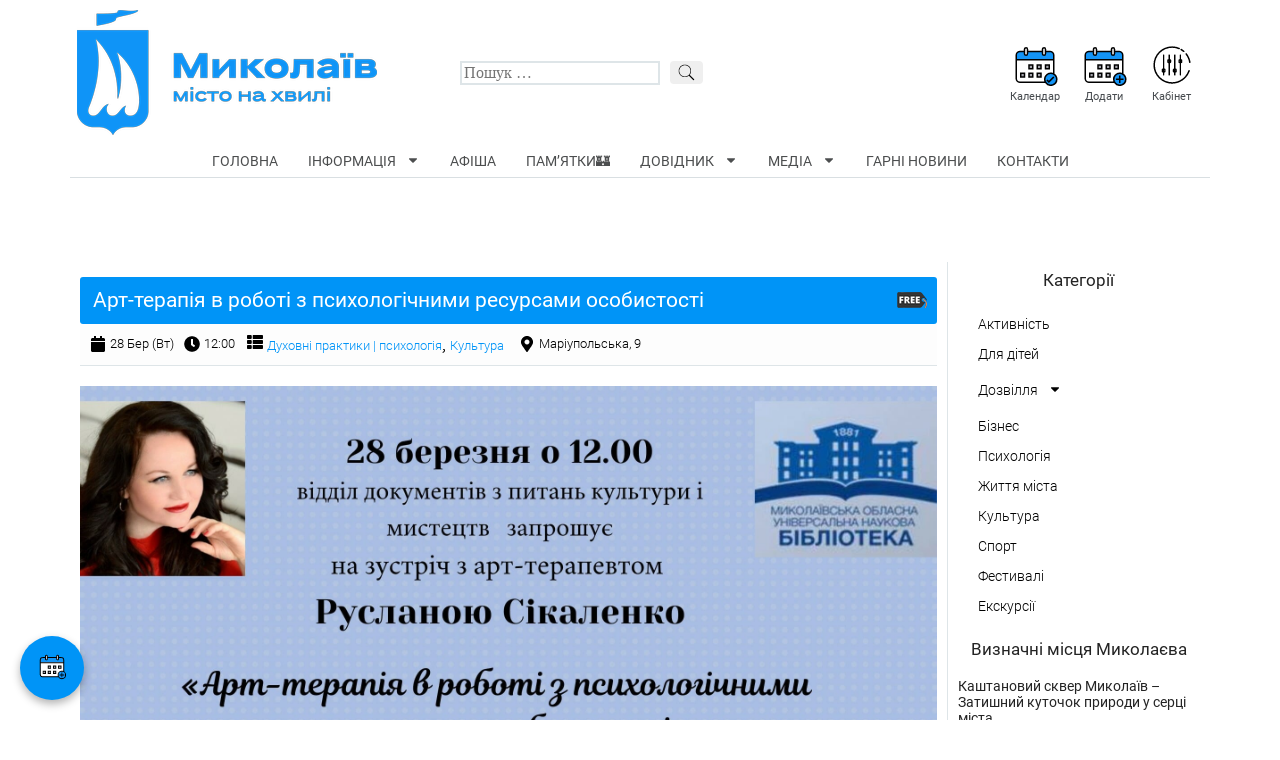

--- FILE ---
content_type: text/html; charset=UTF-8
request_url: https://city-afisha.com/event/art-terapiya-v-roboti-z-psyhologichnymy-resursamy-osobystosti/
body_size: 26363
content:
<!doctype html>
<html lang="uk" prefix="og: https://ogp.me/ns#">
<head>
	<meta charset="UTF-8">
	<meta name="viewport" content="width=device-width, initial-scale=1">
	<link rel="profile" href="https://gmpg.org/xfn/11">
	
<!-- Оптимізація пошукових систем (SEO) з Rank Math - https://rankmath.com/ -->
<title>Арт-терапія в роботі з психологічними ресурсами особистості</title>
<meta name="description" content="Арт-терапевт, методист громадської організації «Центр навчання і освіти дорослих &quot;Південь&quot;» Руслана Сікаленко за допомогою МАК (метафоричні карти) і власної"/>
<meta name="robots" content="follow, index, max-snippet:-1, max-video-preview:-1, max-image-preview:large"/>
<link rel="canonical" href="https://city-afisha.com/event/art-terapiya-v-roboti-z-psyhologichnymy-resursamy-osobystosti/" />
<meta property="og:locale" content="uk_UA" />
<meta property="og:type" content="article" />
<meta property="og:title" content="Арт-терапія в роботі з психологічними ресурсами особистості" />
<meta property="og:description" content="Арт-терапевт, методист громадської організації «Центр навчання і освіти дорослих &quot;Південь&quot;» Руслана Сікаленко за допомогою МАК (метафоричні карти) і власної" />
<meta property="og:url" content="https://city-afisha.com/event/art-terapiya-v-roboti-z-psyhologichnymy-resursamy-osobystosti/" />
<meta property="og:site_name" content="Миколаїв «місто на хвилі» / Місто Миколаїв" />
<meta property="article:publisher" content="https://www.facebook.com/City.afisha/" />
<meta property="article:author" content="https://www.facebook.com/kara.olga.u/" />
<meta property="og:updated_time" content="2023-03-18T22:43:55+02:00" />
<meta property="og:image" content="https://city-afisha.com/wp-content/uploads/jet-engine-forms/182/2023/03/335541082_700024871921513_6994491125073664337_n.jpg" />
<meta property="og:image:secure_url" content="https://city-afisha.com/wp-content/uploads/jet-engine-forms/182/2023/03/335541082_700024871921513_6994491125073664337_n.jpg" />
<meta property="og:image:width" content="1920" />
<meta property="og:image:height" content="1080" />
<meta property="og:image:alt" content="Арт-терапія в роботі з психологічними ресурсами особистості" />
<meta property="og:image:type" content="image/jpeg" />
<meta name="twitter:card" content="summary_large_image" />
<meta name="twitter:title" content="Арт-терапія в роботі з психологічними ресурсами особистості" />
<meta name="twitter:description" content="Арт-терапевт, методист громадської організації «Центр навчання і освіти дорослих &quot;Південь&quot;» Руслана Сікаленко за допомогою МАК (метафоричні карти) і власної" />
<meta name="twitter:site" content="@City_Afisha" />
<meta name="twitter:creator" content="@City_Afisha" />
<meta name="twitter:image" content="https://city-afisha.com/wp-content/uploads/jet-engine-forms/182/2023/03/335541082_700024871921513_6994491125073664337_n.jpg" />
<script type="application/ld+json" class="rank-math-schema">{"@context":"https://schema.org","@graph":[{"@type":"BreadcrumbList","@id":"https://city-afisha.com/event/art-terapiya-v-roboti-z-psyhologichnymy-resursamy-osobystosti/#breadcrumb","itemListElement":[{"@type":"ListItem","position":"1","item":{"@id":"https://city-afisha.com","name":"\u041c\u0438\u043a\u043e\u043b\u0430\u0457\u0432"}},{"@type":"ListItem","position":"2","item":{"@id":"https://city-afisha.com/category-event/duhovnye-praktiki-psihologiya/","name":"\u0414\u0443\u0445\u043e\u0432\u043d\u0456 \u043f\u0440\u0430\u043a\u0442\u0438\u043a\u0438 | \u043f\u0441\u0438\u0445\u043e\u043b\u043e\u0433\u0456\u044f"}},{"@type":"ListItem","position":"3","item":{"@id":"https://city-afisha.com/event/art-terapiya-v-roboti-z-psyhologichnymy-resursamy-osobystosti/","name":"\u0410\u0440\u0442-\u0442\u0435\u0440\u0430\u043f\u0456\u044f \u0432 \u0440\u043e\u0431\u043e\u0442\u0456 \u0437 \u043f\u0441\u0438\u0445\u043e\u043b\u043e\u0433\u0456\u0447\u043d\u0438\u043c\u0438 \u0440\u0435\u0441\u0443\u0440\u0441\u0430\u043c\u0438 \u043e\u0441\u043e\u0431\u0438\u0441\u0442\u043e\u0441\u0442\u0456"}}]}]}</script>
<!-- /Плагін Rank Math WordPress SEO -->

<link rel="alternate" type="application/rss+xml" title="Миколаїв «місто на хвилі» &raquo; стрічка" href="https://city-afisha.com/feed/" />
<link rel="alternate" type="application/rss+xml" title="Миколаїв «місто на хвилі» &raquo; Канал коментарів" href="https://city-afisha.com/comments/feed/" />
<link rel='stylesheet' id='jet-engine-frontend-css' href='https://city-afisha.com/wp-content/plugins/jet-engine/assets/css/frontend.css' type='text/css' media='all' />
<style id='dominant-color-styles-inline-css' type='text/css'>
img[data-dominant-color]:not(.has-transparency) { background-color: var(--dominant-color); }
</style>
<link rel='stylesheet' id='skelementor-style-css' href='https://city-afisha.com/wp-content/themes/skelementor/style.css' type='text/css' media='all' />
<link rel='stylesheet' id='jet-fb-option-field-select-css' href='https://city-afisha.com/wp-content/plugins/jetformbuilder/modules/option-field/assets/build/select.css' type='text/css' media='all' />
<link rel='stylesheet' id='jet-fb-advanced-choices-css' href='https://city-afisha.com/wp-content/plugins/jetformbuilder/modules/advanced-choices/assets-build/css/main.css' type='text/css' media='all' />
<link rel='stylesheet' id='jet-fb-wysiwyg-css' href='https://city-afisha.com/wp-content/plugins/jetformbuilder/modules/wysiwyg/assets/build/wysiwyg.css' type='text/css' media='all' />
<link rel='stylesheet' id='jet-fb-switcher-css' href='https://city-afisha.com/wp-content/plugins/jetformbuilder/modules/switcher/assets/build/switcher.css' type='text/css' media='all' />
<link rel='stylesheet' id='jet-blocks-css' href='https://city-afisha.com/wp-content/uploads/elementor/css/custom-jet-blocks.css' type='text/css' media='all' />
<link rel='stylesheet' id='jet-elements-css' href='https://city-afisha.com/wp-content/plugins/jet-elements/assets/css/jet-elements.css' type='text/css' media='all' />
<link rel='stylesheet' id='jet-elements-skin-css' href='https://city-afisha.com/wp-content/plugins/jet-elements/assets/css/jet-elements-skin.css' type='text/css' media='all' />
<link rel='stylesheet' id='elementor-frontend-css' href='https://city-afisha.com/wp-content/plugins/elementor/assets/css/frontend-lite.min.css' type='text/css' media='all' />
<link rel='stylesheet' id='swiper-css' href='https://city-afisha.com/wp-content/plugins/elementor/assets/lib/swiper/v8/css/swiper.min.css' type='text/css' media='all' />
<link rel='stylesheet' id='elementor-post-6463-css' href='https://city-afisha.com/wp-content/uploads/elementor/css/post-6463.css' type='text/css' media='all' />
<link rel='stylesheet' id='elementor-pro-css' href='https://city-afisha.com/wp-content/plugins/elementor-pro/assets/css/frontend-lite.min.css' type='text/css' media='all' />
<link rel='stylesheet' id='font-awesome-5-all-css' href='https://city-afisha.com/wp-content/plugins/elementor/assets/lib/font-awesome/css/all.min.css' type='text/css' media='all' />
<link rel='stylesheet' id='font-awesome-4-shim-css' href='https://city-afisha.com/wp-content/plugins/elementor/assets/lib/font-awesome/css/v4-shims.min.css' type='text/css' media='all' />
<link rel='stylesheet' id='elementor-global-css' href='https://city-afisha.com/wp-content/uploads/elementor/css/global.css' type='text/css' media='all' />
<link rel='stylesheet' id='elementor-post-15372-css' href='https://city-afisha.com/wp-content/uploads/elementor/css/post-15372.css' type='text/css' media='all' />
<link rel='stylesheet' id='elementor-post-15376-css' href='https://city-afisha.com/wp-content/uploads/elementor/css/post-15376.css' type='text/css' media='all' />
<link rel='stylesheet' id='elementor-post-14993-css' href='https://city-afisha.com/wp-content/uploads/elementor/css/post-14993.css' type='text/css' media='all' />
<link rel='stylesheet' id='elementor-post-18296-css' href='https://city-afisha.com/wp-content/uploads/elementor/css/post-18296.css' type='text/css' media='all' />
<link rel='stylesheet' id='elementor-post-15416-css' href='https://city-afisha.com/wp-content/uploads/elementor/css/post-15416.css' type='text/css' media='all' />
<link rel='stylesheet' id='heateor_sss_frontend_css-css' href='https://city-afisha.com/wp-content/plugins/sassy-social-share/public/css/sassy-social-share-public.css' type='text/css' media='all' />
<style id='heateor_sss_frontend_css-inline-css' type='text/css'>
.heateor_sss_button_instagram span.heateor_sss_svg,a.heateor_sss_instagram span.heateor_sss_svg{background:radial-gradient(circle at 30% 107%,#fdf497 0,#fdf497 5%,#fd5949 45%,#d6249f 60%,#285aeb 90%)}.heateor_sss_horizontal_sharing .heateor_sss_svg,.heateor_sss_standard_follow_icons_container .heateor_sss_svg{color:#fff;border-width:0px;border-style:solid;border-color:transparent}.heateor_sss_horizontal_sharing .heateorSssTCBackground{color:#666}.heateor_sss_horizontal_sharing span.heateor_sss_svg:hover,.heateor_sss_standard_follow_icons_container span.heateor_sss_svg:hover{border-color:transparent;}.heateor_sss_vertical_sharing span.heateor_sss_svg,.heateor_sss_floating_follow_icons_container span.heateor_sss_svg{color:#fff;border-width:0px;border-style:solid;border-color:transparent;}.heateor_sss_vertical_sharing .heateorSssTCBackground{color:#666;}.heateor_sss_vertical_sharing span.heateor_sss_svg:hover,.heateor_sss_floating_follow_icons_container span.heateor_sss_svg:hover{border-color:transparent;}@media screen and (max-width:783px) {.heateor_sss_vertical_sharing{display:none!important}}div.heateor_sss_mobile_footer{display:none;}@media screen and (max-width:783px){div.heateor_sss_bottom_sharing .heateorSssTCBackground{background-color:white}div.heateor_sss_bottom_sharing{width:100%!important;left:0!important;}div.heateor_sss_bottom_sharing a{width:11.111111111111% !important;}div.heateor_sss_bottom_sharing .heateor_sss_svg{width: 100% !important;}div.heateor_sss_bottom_sharing div.heateorSssTotalShareCount{font-size:1em!important;line-height:28px!important}div.heateor_sss_bottom_sharing div.heateorSssTotalShareText{font-size:.7em!important;line-height:0px!important}div.heateor_sss_mobile_footer{display:block;height:40px;}.heateor_sss_bottom_sharing{padding:0!important;display:block!important;width:auto!important;bottom:-2px!important;top: auto!important;}.heateor_sss_bottom_sharing .heateor_sss_square_count{line-height:inherit;}.heateor_sss_bottom_sharing .heateorSssSharingArrow{display:none;}.heateor_sss_bottom_sharing .heateorSssTCBackground{margin-right:1.1em!important}}
</style>
<link rel='stylesheet' id='google-fonts-1-css' href='https://fonts.googleapis.com/css?family=Rubik%3A100%2C100italic%2C200%2C200italic%2C300%2C300italic%2C400%2C400italic%2C500%2C500italic%2C600%2C600italic%2C700%2C700italic%2C800%2C800italic%2C900%2C900italic&#038;display=swap&#038;subset=cyrillic' type='text/css' media='all' />
<script type="text/javascript" src="https://city-afisha.com/wp-content/plugins/elementor/assets/lib/font-awesome/js/v4-shims.min.js" id="font-awesome-4-shim-js"></script>
<link rel="https://api.w.org/" href="https://city-afisha.com/wp-json/" /><link rel="EditURI" type="application/rsd+xml" title="RSD" href="https://city-afisha.com/xmlrpc.php?rsd" />
<meta name="generator" content="WordPress 6.6.1" />
<link rel='shortlink' href='https://city-afisha.com/?p=28703' />
<link rel="alternate" title="oEmbed (JSON)" type="application/json+oembed" href="https://city-afisha.com/wp-json/oembed/1.0/embed?url=https%3A%2F%2Fcity-afisha.com%2Fevent%2Fart-terapiya-v-roboti-z-psyhologichnymy-resursamy-osobystosti%2F" />
<link rel="alternate" title="oEmbed (XML)" type="text/xml+oembed" href="https://city-afisha.com/wp-json/oembed/1.0/embed?url=https%3A%2F%2Fcity-afisha.com%2Fevent%2Fart-terapiya-v-roboti-z-psyhologichnymy-resursamy-osobystosti%2F&#038;format=xml" />
<meta name="generator" content="dominant-color-images 1.2.0">
 


<!-- Google tag (gtag.js) -->
<script async src="https://www.googletagmanager.com/gtag/js?id=G-ZNFXR6J0MP"></script>
<script>
  window.dataLayer = window.dataLayer || [];
  function gtag(){dataLayer.push(arguments);}
  gtag('js', new Date());

  gtag('config', 'G-ZNFXR6J0MP');
</script>
 

<script async src="https://pagead2.googlesyndication.com/pagead/js/adsbygoogle.js?client=ca-pub-1503310482253990"
     crossorigin="anonymous"></script>
 

 <meta name="generator" content="performance-lab 3.9.0; plugins: dominant-color-images, performant-translations, speculation-rules, webp-uploads">
<meta name="generator" content="performant-translations 1.2.0">
<meta name="generator" content="webp-uploads 2.5.1">
<meta name="generator" content="speculation-rules 1.5.0">
<meta name="generator" content="Elementor 3.20.1; features: e_optimized_assets_loading, e_optimized_css_loading, e_font_icon_svg, e_image_loading_optimization; settings: css_print_method-external, google_font-enabled, font_display-swap">
<link rel="icon" href="https://city-afisha.com/wp-content/uploads/2021/08/111.png" sizes="32x32" />
<link rel="icon" href="https://city-afisha.com/wp-content/uploads/2021/08/111.png" sizes="192x192" />
<link rel="apple-touch-icon" href="https://city-afisha.com/wp-content/uploads/2021/08/111.png" />
<meta name="msapplication-TileImage" content="https://city-afisha.com/wp-content/uploads/2021/08/111.png" />

<script async id="kama-postviews" src="[data-uri]"></script>
		<style type="text/css" id="wp-custom-css">
			
.elementor-menu-toggle i {
    /* Приховуємо оригінальну іконку */
    display: none;
}

.elementor-menu-toggle {
    /* Додаємо фонове зображення для початкового стану */
    background-image: url('https://city-afisha.com/wp-content/uploads/2025/07/hamburger_menu.svg');
    background-size: 36px; /* Розмір вашої іконки */
    background-repeat: no-repeat;
    background-position: center; /* Розташування по центру */
    width: 36px; /* Ширина контейнера, щоб вмістити іконку */
    height: 36px; /* Висота контейнера */
    display: flex; /* Щоб центрувати, якщо потрібно, або просто зробити його блоком */
    align-items: center;
    justify-content: center;
}

.elementor-menu-toggle.elementor-active {
    /* Додаємо фонове зображення для активного стану */
    background-image: url('https://city-afisha.com/wp-content/uploads/2025/07/close_delete_icon.svg');
    background-size: 36px;
    background-repeat: no-repeat;
    background-position: center;
}


.jet-listing-dynamic-repeater__counter {
    background-color: #0e457a;
    padding: 9px;
   color: white;
    border-radius: 100px;
    height: 25px;
    margin-top: 39px;
    margin-right: -180px;
}

@media only screen and (max-width: 768px) {

	.jet-listing-dynamic-repeater__counter {
    background-color: #0e457a;
    padding: 9px;
   color: white;
    border-radius: 100px;
    height: 25px;
    margin-top: 39px;
    margin-right: 10px;
}
	
}
	

.accordion {
    max-width: 600px;
    margin: 0 auto;
    background-color: #fff;
    border: 1px solid #ddd;
    border-radius: 5px;
    overflow: hidden;
    box-shadow: 0 2px 5px rgba(0, 0, 0, 0.1);
}

.accordion-item {
    border-bottom: 1px solid #ddd;
}

.accordion-item:last-child {
    border-bottom: none;
}

.accordion-header {
    padding: 10px;
    margin: 0;
    font-size: 14px;
    font-weight: 600;
    background-color: #f7f7f7;
    cursor: pointer;
}

.accordion-content {
    padding: 10px;
    font-size: 14px;
    color: #555;
    display: block; 
}

.open .accordion-content {
    display: block;
}




.heateor_sss_sharing_container.heateor_sss_horizontal_sharing {
    float: right;
}


span.pam-ka {   
    float: right;
    font-size: 14px;
    padding-bottom: 3px;
}

.bp-messages-wrap-main {
    width: 900px!important;
	padding-left:20%;
}

a.bpbm-pm-button:not(.bm-no-style), a.bpbm-pm-button:hover:not(.bm-no-style), a.bpbm-pm-button:focus:not(.bm-no-style) {
    display: inline-block;
    color: #fff;
    background: #365734;
    padding-left: 15px;
    padding-right: 15px;
    border-radius: 4px;
	padding-bottom: 2px;
    padding-top: 2px;
}


#shortcode-cntr {
    text-align:center!important;
	
}


/*messages*/
button#message_content-html {
    display: none;
}

.fep-form-field.fep-form-field-message_title {
    padding-top: 15px;
    padding-bottom: 15px;
}
/*messages*/


.jet-form__heading{
	font-size: 19px;
}


/* висота редатора (опис події) */
iframe#wp_editor__post_content_ifr {
	min-height: 552px!important;
	height: 600px!important;
}


/*уменьшить подписи галлерей в постах и страницах*/
.gallery-caption {
    font-size: 10px;   
    margin-top: -10px;
}

figcaption.widget-image-caption.wp-caption-text {
    font-size: 10px;
}


a.jet-listing-dynamic-link__link {
    text-transform: lowercase;
}

td.jet-calendar-week__day {
    border-style: solid;
    border-top-width: 1px;
    border-bottom-width: 1px;
    border-left-width: 1px;
    border-right-width: 0;
    border-color: dee5e8;
}

.forms-bold{
	font-weight:300;
}

 .jet-form__label-text {
    font-weight: 500;
    font-size: 17px;
}


.kal-evn{
text-align: center;
font-size: 17px;	
padding-bottom: 15px;
padding-top: 15px;
font-weight:300;
}


.rigght{
	text-align: right;
	padding-top:10px;
	font-size:13px;
}

.ev-sour {
text-align: right;
font-size: 11px;
font-style: italic;
}

.elementor .elementor-element ul.elementor-icon-list-items {
    padding: 0;
    list-style-type: none;
}

.ev_det{
	padding: 8px ;
	border: 1px solid #ff7aab;
	font-weight: 300;
 border-radius: 3px;
}


.arrow-right{
font-size:17px;
}


/*spoiler*/
.spoiler-wrap {
	border: 1px solid #d9dfe2;
	background: #fff;
}
.spoiler-head {
	padding: 10px;
	line-height: 1.5;
	cursor: pointer;
	font-size: 17px;
	font-weight:300;
	 
}
.folded:before {
	content: "+";
	margin-right: 5px;
}
.unfolded:before {
	content: "–";
	margin-right: 5px;
}
.spoiler-body {
	padding: 10px;
	border-top: 1px solid #d9dfe2;
	background: #fff;
}



 

element.style {
}
.elementor-widget.elementor-widget-jet-listing-dynamic-link {
    height: 85px;
}



/* анімація для кнопки */

@-webkit-keyframes ripple {
20% {
opacity: 0;
-webkit-transform: scale(2.5);
transform: scale(2.5);
}
100% {
opacity: 0;
-webkit-transform: scale(2.5);
transform: scale(2.5);
}
}
@keyframes ripple {
20% {
opacity: 0;
-webkit-transform: scale(2.5);
transform: scale(2.5);
}
100% {
opacity: 0;
-webkit-transform: scale(2.5);
transform: scale(2.5);
}
}

.btn-animated a{
	position: relative;
	overflow: hidden;
	display: block;
	padding:12px;
 
}
.btn-animated a::before {
content: '';
    position: absolute;
    height: 350%;
    width: 200%;
    top: 0;
    left: -100%;
    background: rgba(255, 255, 255, 0.8);
    border-radius: 100%;
    -webkit-transform: scale(0);
    -ms-transform: scale(0);
    transform: scale(0);
    z-index: 20;
    -webkit-animation-name: ripple;
    animation-name: ripple;
    -webkit-animation-duration: 6s;
    animation-duration: 6s;
    -webkit-animation-timing-function: linear;
    animation-timing-function: linear;
    -webkit-animation-iteration-count: infinite;
    animation-iteration-count: infinite;
}

.padd-bot-20{
	padding-bottom:25px;
}


table {
	width: 100%;
	margin-bottom: 35px;
		margin-top: 20px;
	border-collapse: collapse; 
}
table th {
	font-weight: bold;
	padding: 5px;
	background: #efefef;
	border: 1px solid #4F4F4F;
}
table td {
	border: 1px solid #4F4F4F;
	padding: 5px;
}
table tr td:first-child, .table tr th:first-child {
	border-left: none;
}
table tr td:last-child, .table tr th:last-child {
	border-right: none;
}
		</style>
			
<!-- Global site tag (gtag.js) - Google Analytics -->
<script async src="https://www.googletagmanager.com/gtag/js?id=UA-85468344-1"></script>
<script>
  window.dataLayer = window.dataLayer || [];
  function gtag(){dataLayer.push(arguments);}
  gtag('js', new Date());

  gtag('config', 'UA-85468344-1');
</script>
	
	
</head>
<body class="event-template-default single single-event postid-28703 wp-custom-logo elementor-default elementor-kit-6463 elementor-page-14993">


		<div data-elementor-type="header" data-elementor-id="15372" class="elementor elementor-15372 elementor-location-header">
		<div class="elementor-section-wrap">
					<section class="elementor-section elementor-top-section elementor-element elementor-element-71f18aed elementor-hidden-tablet elementor-hidden-mobile elementor-section-boxed elementor-section-height-default elementor-section-height-default" data-id="71f18aed" data-element_type="section">
						<div class="elementor-container elementor-column-gap-default">
					<div class="elementor-column elementor-col-33 elementor-top-column elementor-element elementor-element-38b91df1" data-id="38b91df1" data-element_type="column">
			<div class="elementor-widget-wrap elementor-element-populated">
						<div class="elementor-element elementor-element-cad3b13 elementor-widget elementor-widget-theme-site-logo elementor-widget-image" data-id="cad3b13" data-element_type="widget" data-widget_type="theme-site-logo.default">
				<div class="elementor-widget-container">
														<a href="https://city-afisha.com">
							<img width="300" height="125" src="https://city-afisha.com/wp-content/uploads/2021/08/mykolaiv_afisha.png" class="attachment-full size-full wp-image-15201" alt="Афіша Миколаїв" />								</a>
													</div>
				</div>
					</div>
		</div>
				<div class="elementor-column elementor-col-33 elementor-top-column elementor-element elementor-element-274015dc" data-id="274015dc" data-element_type="column">
			<div class="elementor-widget-wrap elementor-element-populated">
						<div class="elementor-element elementor-element-5075a6d elementor-widget elementor-widget-jet-search" data-id="5075a6d" data-element_type="widget" data-widget_type="jet-search.default">
				<div class="elementor-widget-container">
			<div class="elementor-jet-search jet-blocks"><div class="jet-search"><form role="search" method="get" class="jet-search__form" action="https://city-afisha.com/">
	<label class="jet-search__label">
		<input type="search" class="jet-search__field" placeholder="Пошук &hellip;" value="" name="s" />
	</label>
		<button type="submit" class="jet-search__submit" aria-label="submit search"><span class="jet-search__submit-icon jet-blocks-icon"><svg xmlns="http://www.w3.org/2000/svg" xmlns:xlink="http://www.w3.org/1999/xlink" height="512px" id="Layer_1" style="enable-background:new 0 0 512 512;" viewBox="0 0 512 512" width="512px" xml:space="preserve"><path d="M448.3,424.7L335,311.3c20.8-26,33.3-59.1,33.3-95.1c0-84.1-68.1-152.2-152-152.2c-84,0-152,68.2-152,152.2  s68.1,152.2,152,152.2c36.2,0,69.4-12.7,95.5-33.8L425,448L448.3,424.7z M120.1,312.6c-25.7-25.7-39.8-59.9-39.8-96.3  s14.2-70.6,39.8-96.3S180,80,216.3,80c36.3,0,70.5,14.2,96.2,39.9s39.8,59.9,39.8,96.3s-14.2,70.6-39.8,96.3  c-25.7,25.7-59.9,39.9-96.2,39.9C180,352.5,145.8,338.3,120.1,312.6z"></path></svg></span></button>
			</form></div></div>		</div>
				</div>
					</div>
		</div>
				<div class="elementor-column elementor-col-33 elementor-top-column elementor-element elementor-element-a1c8e41" data-id="a1c8e41" data-element_type="column">
			<div class="elementor-widget-wrap elementor-element-populated">
						<div class="elementor-element elementor-element-d7a7e0e elementor-widget__width-auto elementor-widget elementor-widget-image" data-id="d7a7e0e" data-element_type="widget" data-widget_type="image.default">
				<div class="elementor-widget-container">
			<style>/*! elementor - v3.20.0 - 13-03-2024 */
.elementor-widget-image{text-align:center}.elementor-widget-image a{display:inline-block}.elementor-widget-image a img[src$=".svg"]{width:48px}.elementor-widget-image img{vertical-align:middle;display:inline-block}</style>							<figure class="wp-caption">
											<a href="/kalendar/">
							<img src="https://city-afisha.com/wp-content/uploads/2021/08/calendar.svg" title="" alt="Календар афіш Миколаєва" loading="lazy" />								</a>
											<figcaption class="widget-image-caption wp-caption-text">Календар</figcaption>
										</figure>
							</div>
				</div>
				<div class="elementor-element elementor-element-df0798d elementor-widget__width-auto elementor-widget elementor-widget-image" data-id="df0798d" data-element_type="widget" data-widget_type="image.default">
				<div class="elementor-widget-container">
										<figure class="wp-caption">
											<a href="/add-event/">
							<img src="https://city-afisha.com/wp-content/uploads/2021/08/calendar-add.svg" title="" alt="Додати" loading="lazy" />								</a>
											<figcaption class="widget-image-caption wp-caption-text">Додати</figcaption>
										</figure>
							</div>
				</div>
				<div class="elementor-element elementor-element-0864ff7 elementor-widget__width-auto elementor-widget elementor-widget-image" data-id="0864ff7" data-element_type="widget" data-widget_type="image.default">
				<div class="elementor-widget-container">
										<figure class="wp-caption">
											<a href="/account/">
							<img src="https://city-afisha.com/wp-content/uploads/2021/08/l2.svg" title="" alt="Кабінет" loading="lazy" />								</a>
											<figcaption class="widget-image-caption wp-caption-text">Кабінет</figcaption>
										</figure>
							</div>
				</div>
					</div>
		</div>
					</div>
		</section>
				<section class="elementor-section elementor-top-section elementor-element elementor-element-c9044fa elementor-hidden-tablet elementor-hidden-mobile elementor-section-boxed elementor-section-height-default elementor-section-height-default" data-id="c9044fa" data-element_type="section">
						<div class="elementor-container elementor-column-gap-default">
					<div class="elementor-column elementor-col-100 elementor-top-column elementor-element elementor-element-4e3441b" data-id="4e3441b" data-element_type="column">
			<div class="elementor-widget-wrap elementor-element-populated">
						<div class="elementor-element elementor-element-1129680e elementor-nav-menu__align-center elementor-nav-menu--dropdown-tablet elementor-nav-menu__text-align-aside elementor-nav-menu--toggle elementor-nav-menu--burger elementor-widget elementor-widget-nav-menu" data-id="1129680e" data-element_type="widget" data-settings="{&quot;layout&quot;:&quot;horizontal&quot;,&quot;submenu_icon&quot;:{&quot;value&quot;:&quot;&lt;svg class=\&quot;e-font-icon-svg e-fas-caret-down\&quot; viewBox=\&quot;0 0 320 512\&quot; xmlns=\&quot;http:\/\/www.w3.org\/2000\/svg\&quot;&gt;&lt;path d=\&quot;M31.3 192h257.3c17.8 0 26.7 21.5 14.1 34.1L174.1 354.8c-7.8 7.8-20.5 7.8-28.3 0L17.2 226.1C4.6 213.5 13.5 192 31.3 192z\&quot;&gt;&lt;\/path&gt;&lt;\/svg&gt;&quot;,&quot;library&quot;:&quot;fa-solid&quot;},&quot;toggle&quot;:&quot;burger&quot;}" data-widget_type="nav-menu.default">
				<div class="elementor-widget-container">
			<link rel="stylesheet" href="https://city-afisha.com/wp-content/plugins/elementor-pro/assets/css/widget-nav-menu.min.css">			<nav migration_allowed="1" migrated="0" role="navigation" class="elementor-nav-menu--main elementor-nav-menu__container elementor-nav-menu--layout-horizontal e--pointer-none"><ul id="menu-1-1129680e" class="elementor-nav-menu"><li class="menu-item menu-item-type-post_type menu-item-object-page menu-item-home menu-item-14983"><a href="https://city-afisha.com/" class="elementor-item">Головна</a></li>
<li class="menu-item menu-item-type-custom menu-item-object-custom menu-item-has-children menu-item-18043"><a href="#" class="elementor-item elementor-item-anchor">Інформація</a>
<ul class="sub-menu elementor-nav-menu--dropdown">
	<li class="menu-item menu-item-type-post_type menu-item-object-page menu-item-14980"><a href="https://city-afisha.com/pro-sayt/" class="elementor-sub-item">Про проект</a></li>
	<li class="menu-item menu-item-type-post_type menu-item-object-page menu-item-18091"><a href="https://city-afisha.com/changelog/" class="elementor-sub-item">Розвиток / Історія</a></li>
</ul>
</li>
<li class="menu-item menu-item-type-post_type menu-item-object-page menu-item-14982"><a href="https://city-afisha.com/afisha/" class="elementor-item">Афіша</a></li>
<li class="menu-item menu-item-type-post_type menu-item-object-page menu-item-18278"><a href="https://city-afisha.com/pam-yatki/" class="elementor-item">Пам’ятки🏰</a></li>
<li class="menu-item menu-item-type-custom menu-item-object-custom menu-item-has-children menu-item-30055"><a href="https://city-afisha.com/dovidnik/" class="elementor-item">Довідник</a>
<ul class="sub-menu elementor-nav-menu--dropdown">
	<li class="menu-item menu-item-type-post_type menu-item-object-page menu-item-33074"><a href="https://city-afisha.com/dovidnik/" class="elementor-sub-item">Довідник</a></li>
	<li class="menu-item menu-item-type-post_type menu-item-object-page menu-item-30094"><a href="https://city-afisha.com/sportyvni-sektsiyi/" class="elementor-sub-item">Спортивні секції Миколаїв</a></li>
	<li class="menu-item menu-item-type-post_type menu-item-object-dovidnik menu-item-30056"><a href="https://city-afisha.com/dovidnik/grafik-ruhu-trolejbusiv-ta-tramvayiv/" class="elementor-sub-item">Розклад руху тролейбусів, трамваїв та автобусів Миколаїв 2025</a></li>
</ul>
</li>
<li class="menu-item menu-item-type-custom menu-item-object-custom menu-item-has-children menu-item-26529"><a href="#" class="elementor-item elementor-item-anchor">Медіа</a>
<ul class="sub-menu elementor-nav-menu--dropdown">
	<li class="menu-item menu-item-type-post_type menu-item-object-page menu-item-26530"><a href="https://city-afisha.com/foto/" class="elementor-sub-item">Фото Миколаїв</a></li>
	<li class="menu-item menu-item-type-post_type menu-item-object-page menu-item-18501"><a href="https://city-afisha.com/video/" class="elementor-sub-item">Відео Миколаїв</a></li>
</ul>
</li>
<li class="menu-item menu-item-type-post_type menu-item-object-page menu-item-34476"><a href="https://city-afisha.com/garni-novini/" class="elementor-item">Гарні новини</a></li>
<li class="menu-item menu-item-type-post_type menu-item-object-page menu-item-14981"><a href="https://city-afisha.com/kontakti/" class="elementor-item">Контакти</a></li>
</ul></nav>
					<div class="elementor-menu-toggle" role="button" tabindex="0" aria-label="Menu Toggle" aria-expanded="false">
			<i class="eicon-menu-bar" aria-hidden="true" role="presentation"></i>
			<span class="elementor-screen-only">Меню</span>
		</div>
			<nav class="elementor-nav-menu--dropdown elementor-nav-menu__container" role="navigation" aria-hidden="true"><ul id="menu-2-1129680e" class="elementor-nav-menu"><li class="menu-item menu-item-type-post_type menu-item-object-page menu-item-home menu-item-14983"><a href="https://city-afisha.com/" class="elementor-item" tabindex="-1">Головна</a></li>
<li class="menu-item menu-item-type-custom menu-item-object-custom menu-item-has-children menu-item-18043"><a href="#" class="elementor-item elementor-item-anchor" tabindex="-1">Інформація</a>
<ul class="sub-menu elementor-nav-menu--dropdown">
	<li class="menu-item menu-item-type-post_type menu-item-object-page menu-item-14980"><a href="https://city-afisha.com/pro-sayt/" class="elementor-sub-item" tabindex="-1">Про проект</a></li>
	<li class="menu-item menu-item-type-post_type menu-item-object-page menu-item-18091"><a href="https://city-afisha.com/changelog/" class="elementor-sub-item" tabindex="-1">Розвиток / Історія</a></li>
</ul>
</li>
<li class="menu-item menu-item-type-post_type menu-item-object-page menu-item-14982"><a href="https://city-afisha.com/afisha/" class="elementor-item" tabindex="-1">Афіша</a></li>
<li class="menu-item menu-item-type-post_type menu-item-object-page menu-item-18278"><a href="https://city-afisha.com/pam-yatki/" class="elementor-item" tabindex="-1">Пам’ятки🏰</a></li>
<li class="menu-item menu-item-type-custom menu-item-object-custom menu-item-has-children menu-item-30055"><a href="https://city-afisha.com/dovidnik/" class="elementor-item" tabindex="-1">Довідник</a>
<ul class="sub-menu elementor-nav-menu--dropdown">
	<li class="menu-item menu-item-type-post_type menu-item-object-page menu-item-33074"><a href="https://city-afisha.com/dovidnik/" class="elementor-sub-item" tabindex="-1">Довідник</a></li>
	<li class="menu-item menu-item-type-post_type menu-item-object-page menu-item-30094"><a href="https://city-afisha.com/sportyvni-sektsiyi/" class="elementor-sub-item" tabindex="-1">Спортивні секції Миколаїв</a></li>
	<li class="menu-item menu-item-type-post_type menu-item-object-dovidnik menu-item-30056"><a href="https://city-afisha.com/dovidnik/grafik-ruhu-trolejbusiv-ta-tramvayiv/" class="elementor-sub-item" tabindex="-1">Розклад руху тролейбусів, трамваїв та автобусів Миколаїв 2025</a></li>
</ul>
</li>
<li class="menu-item menu-item-type-custom menu-item-object-custom menu-item-has-children menu-item-26529"><a href="#" class="elementor-item elementor-item-anchor" tabindex="-1">Медіа</a>
<ul class="sub-menu elementor-nav-menu--dropdown">
	<li class="menu-item menu-item-type-post_type menu-item-object-page menu-item-26530"><a href="https://city-afisha.com/foto/" class="elementor-sub-item" tabindex="-1">Фото Миколаїв</a></li>
	<li class="menu-item menu-item-type-post_type menu-item-object-page menu-item-18501"><a href="https://city-afisha.com/video/" class="elementor-sub-item" tabindex="-1">Відео Миколаїв</a></li>
</ul>
</li>
<li class="menu-item menu-item-type-post_type menu-item-object-page menu-item-34476"><a href="https://city-afisha.com/garni-novini/" class="elementor-item" tabindex="-1">Гарні новини</a></li>
<li class="menu-item menu-item-type-post_type menu-item-object-page menu-item-14981"><a href="https://city-afisha.com/kontakti/" class="elementor-item" tabindex="-1">Контакти</a></li>
</ul></nav>
				</div>
				</div>
				<div class="elementor-element elementor-element-26a4548 elementor-widget-divider--view-line elementor-widget elementor-widget-divider" data-id="26a4548" data-element_type="widget" data-widget_type="divider.default">
				<div class="elementor-widget-container">
			<style>/*! elementor - v3.20.0 - 13-03-2024 */
.elementor-widget-divider{--divider-border-style:none;--divider-border-width:1px;--divider-color:#0c0d0e;--divider-icon-size:20px;--divider-element-spacing:10px;--divider-pattern-height:24px;--divider-pattern-size:20px;--divider-pattern-url:none;--divider-pattern-repeat:repeat-x}.elementor-widget-divider .elementor-divider{display:flex}.elementor-widget-divider .elementor-divider__text{font-size:15px;line-height:1;max-width:95%}.elementor-widget-divider .elementor-divider__element{margin:0 var(--divider-element-spacing);flex-shrink:0}.elementor-widget-divider .elementor-icon{font-size:var(--divider-icon-size)}.elementor-widget-divider .elementor-divider-separator{display:flex;margin:0;direction:ltr}.elementor-widget-divider--view-line_icon .elementor-divider-separator,.elementor-widget-divider--view-line_text .elementor-divider-separator{align-items:center}.elementor-widget-divider--view-line_icon .elementor-divider-separator:after,.elementor-widget-divider--view-line_icon .elementor-divider-separator:before,.elementor-widget-divider--view-line_text .elementor-divider-separator:after,.elementor-widget-divider--view-line_text .elementor-divider-separator:before{display:block;content:"";border-block-end:0;flex-grow:1;border-block-start:var(--divider-border-width) var(--divider-border-style) var(--divider-color)}.elementor-widget-divider--element-align-left .elementor-divider .elementor-divider-separator>.elementor-divider__svg:first-of-type{flex-grow:0;flex-shrink:100}.elementor-widget-divider--element-align-left .elementor-divider-separator:before{content:none}.elementor-widget-divider--element-align-left .elementor-divider__element{margin-left:0}.elementor-widget-divider--element-align-right .elementor-divider .elementor-divider-separator>.elementor-divider__svg:last-of-type{flex-grow:0;flex-shrink:100}.elementor-widget-divider--element-align-right .elementor-divider-separator:after{content:none}.elementor-widget-divider--element-align-right .elementor-divider__element{margin-right:0}.elementor-widget-divider--element-align-start .elementor-divider .elementor-divider-separator>.elementor-divider__svg:first-of-type{flex-grow:0;flex-shrink:100}.elementor-widget-divider--element-align-start .elementor-divider-separator:before{content:none}.elementor-widget-divider--element-align-start .elementor-divider__element{margin-inline-start:0}.elementor-widget-divider--element-align-end .elementor-divider .elementor-divider-separator>.elementor-divider__svg:last-of-type{flex-grow:0;flex-shrink:100}.elementor-widget-divider--element-align-end .elementor-divider-separator:after{content:none}.elementor-widget-divider--element-align-end .elementor-divider__element{margin-inline-end:0}.elementor-widget-divider:not(.elementor-widget-divider--view-line_text):not(.elementor-widget-divider--view-line_icon) .elementor-divider-separator{border-block-start:var(--divider-border-width) var(--divider-border-style) var(--divider-color)}.elementor-widget-divider--separator-type-pattern{--divider-border-style:none}.elementor-widget-divider--separator-type-pattern.elementor-widget-divider--view-line .elementor-divider-separator,.elementor-widget-divider--separator-type-pattern:not(.elementor-widget-divider--view-line) .elementor-divider-separator:after,.elementor-widget-divider--separator-type-pattern:not(.elementor-widget-divider--view-line) .elementor-divider-separator:before,.elementor-widget-divider--separator-type-pattern:not([class*=elementor-widget-divider--view]) .elementor-divider-separator{width:100%;min-height:var(--divider-pattern-height);-webkit-mask-size:var(--divider-pattern-size) 100%;mask-size:var(--divider-pattern-size) 100%;-webkit-mask-repeat:var(--divider-pattern-repeat);mask-repeat:var(--divider-pattern-repeat);background-color:var(--divider-color);-webkit-mask-image:var(--divider-pattern-url);mask-image:var(--divider-pattern-url)}.elementor-widget-divider--no-spacing{--divider-pattern-size:auto}.elementor-widget-divider--bg-round{--divider-pattern-repeat:round}.rtl .elementor-widget-divider .elementor-divider__text{direction:rtl}.e-con-inner>.elementor-widget-divider,.e-con>.elementor-widget-divider{width:var(--container-widget-width,100%);--flex-grow:var(--container-widget-flex-grow)}</style>		<div class="elementor-divider">
			<span class="elementor-divider-separator">
						</span>
		</div>
				</div>
				</div>
					</div>
		</div>
					</div>
		</section>
				<section class="elementor-section elementor-top-section elementor-element elementor-element-8e5f0e8 elementor-hidden-desktop elementor-section-boxed elementor-section-height-default elementor-section-height-default" data-id="8e5f0e8" data-element_type="section">
						<div class="elementor-container elementor-column-gap-default">
					<div class="elementor-column elementor-col-25 elementor-top-column elementor-element elementor-element-354996c" data-id="354996c" data-element_type="column">
			<div class="elementor-widget-wrap elementor-element-populated">
						<div class="elementor-element elementor-element-e45474b elementor-widget elementor-widget-theme-site-logo elementor-widget-image" data-id="e45474b" data-element_type="widget" data-widget_type="theme-site-logo.default">
				<div class="elementor-widget-container">
														<a href="https://city-afisha.com">
							<img width="300" height="125" src="https://city-afisha.com/wp-content/uploads/2021/08/mykolaiv_afisha.png" class="attachment-full size-full wp-image-15201" alt="Афіша Миколаїв" />								</a>
													</div>
				</div>
					</div>
		</div>
				<div class="elementor-column elementor-col-25 elementor-top-column elementor-element elementor-element-896a22e" data-id="896a22e" data-element_type="column">
			<div class="elementor-widget-wrap elementor-element-populated">
						<div class="elementor-element elementor-element-a449e4b elementor-nav-menu__align-center elementor-nav-menu--stretch elementor-nav-menu__text-align-center elementor-nav-menu--dropdown-tablet elementor-nav-menu--toggle elementor-nav-menu--burger elementor-widget elementor-widget-nav-menu" data-id="a449e4b" data-element_type="widget" data-settings="{&quot;layout&quot;:&quot;vertical&quot;,&quot;full_width&quot;:&quot;stretch&quot;,&quot;submenu_icon&quot;:{&quot;value&quot;:&quot;&lt;svg class=\&quot;e-font-icon-svg e-fas-caret-down\&quot; viewBox=\&quot;0 0 320 512\&quot; xmlns=\&quot;http:\/\/www.w3.org\/2000\/svg\&quot;&gt;&lt;path d=\&quot;M31.3 192h257.3c17.8 0 26.7 21.5 14.1 34.1L174.1 354.8c-7.8 7.8-20.5 7.8-28.3 0L17.2 226.1C4.6 213.5 13.5 192 31.3 192z\&quot;&gt;&lt;\/path&gt;&lt;\/svg&gt;&quot;,&quot;library&quot;:&quot;fa-solid&quot;},&quot;toggle&quot;:&quot;burger&quot;}" data-widget_type="nav-menu.default">
				<div class="elementor-widget-container">
						<nav migration_allowed="1" migrated="0" role="navigation" class="elementor-nav-menu--main elementor-nav-menu__container elementor-nav-menu--layout-vertical e--pointer-none"><ul id="menu-1-a449e4b" class="elementor-nav-menu sm-vertical"><li class="menu-item menu-item-type-post_type menu-item-object-page menu-item-home menu-item-14983"><a href="https://city-afisha.com/" class="elementor-item">Головна</a></li>
<li class="menu-item menu-item-type-custom menu-item-object-custom menu-item-has-children menu-item-18043"><a href="#" class="elementor-item elementor-item-anchor">Інформація</a>
<ul class="sub-menu elementor-nav-menu--dropdown">
	<li class="menu-item menu-item-type-post_type menu-item-object-page menu-item-14980"><a href="https://city-afisha.com/pro-sayt/" class="elementor-sub-item">Про проект</a></li>
	<li class="menu-item menu-item-type-post_type menu-item-object-page menu-item-18091"><a href="https://city-afisha.com/changelog/" class="elementor-sub-item">Розвиток / Історія</a></li>
</ul>
</li>
<li class="menu-item menu-item-type-post_type menu-item-object-page menu-item-14982"><a href="https://city-afisha.com/afisha/" class="elementor-item">Афіша</a></li>
<li class="menu-item menu-item-type-post_type menu-item-object-page menu-item-18278"><a href="https://city-afisha.com/pam-yatki/" class="elementor-item">Пам’ятки🏰</a></li>
<li class="menu-item menu-item-type-custom menu-item-object-custom menu-item-has-children menu-item-30055"><a href="https://city-afisha.com/dovidnik/" class="elementor-item">Довідник</a>
<ul class="sub-menu elementor-nav-menu--dropdown">
	<li class="menu-item menu-item-type-post_type menu-item-object-page menu-item-33074"><a href="https://city-afisha.com/dovidnik/" class="elementor-sub-item">Довідник</a></li>
	<li class="menu-item menu-item-type-post_type menu-item-object-page menu-item-30094"><a href="https://city-afisha.com/sportyvni-sektsiyi/" class="elementor-sub-item">Спортивні секції Миколаїв</a></li>
	<li class="menu-item menu-item-type-post_type menu-item-object-dovidnik menu-item-30056"><a href="https://city-afisha.com/dovidnik/grafik-ruhu-trolejbusiv-ta-tramvayiv/" class="elementor-sub-item">Розклад руху тролейбусів, трамваїв та автобусів Миколаїв 2025</a></li>
</ul>
</li>
<li class="menu-item menu-item-type-custom menu-item-object-custom menu-item-has-children menu-item-26529"><a href="#" class="elementor-item elementor-item-anchor">Медіа</a>
<ul class="sub-menu elementor-nav-menu--dropdown">
	<li class="menu-item menu-item-type-post_type menu-item-object-page menu-item-26530"><a href="https://city-afisha.com/foto/" class="elementor-sub-item">Фото Миколаїв</a></li>
	<li class="menu-item menu-item-type-post_type menu-item-object-page menu-item-18501"><a href="https://city-afisha.com/video/" class="elementor-sub-item">Відео Миколаїв</a></li>
</ul>
</li>
<li class="menu-item menu-item-type-post_type menu-item-object-page menu-item-34476"><a href="https://city-afisha.com/garni-novini/" class="elementor-item">Гарні новини</a></li>
<li class="menu-item menu-item-type-post_type menu-item-object-page menu-item-14981"><a href="https://city-afisha.com/kontakti/" class="elementor-item">Контакти</a></li>
</ul></nav>
					<div class="elementor-menu-toggle" role="button" tabindex="0" aria-label="Menu Toggle" aria-expanded="false">
			<i class="eicon-menu-bar" aria-hidden="true" role="presentation"></i>
			<span class="elementor-screen-only">Меню</span>
		</div>
			<nav class="elementor-nav-menu--dropdown elementor-nav-menu__container" role="navigation" aria-hidden="true"><ul id="menu-2-a449e4b" class="elementor-nav-menu sm-vertical"><li class="menu-item menu-item-type-post_type menu-item-object-page menu-item-home menu-item-14983"><a href="https://city-afisha.com/" class="elementor-item" tabindex="-1">Головна</a></li>
<li class="menu-item menu-item-type-custom menu-item-object-custom menu-item-has-children menu-item-18043"><a href="#" class="elementor-item elementor-item-anchor" tabindex="-1">Інформація</a>
<ul class="sub-menu elementor-nav-menu--dropdown">
	<li class="menu-item menu-item-type-post_type menu-item-object-page menu-item-14980"><a href="https://city-afisha.com/pro-sayt/" class="elementor-sub-item" tabindex="-1">Про проект</a></li>
	<li class="menu-item menu-item-type-post_type menu-item-object-page menu-item-18091"><a href="https://city-afisha.com/changelog/" class="elementor-sub-item" tabindex="-1">Розвиток / Історія</a></li>
</ul>
</li>
<li class="menu-item menu-item-type-post_type menu-item-object-page menu-item-14982"><a href="https://city-afisha.com/afisha/" class="elementor-item" tabindex="-1">Афіша</a></li>
<li class="menu-item menu-item-type-post_type menu-item-object-page menu-item-18278"><a href="https://city-afisha.com/pam-yatki/" class="elementor-item" tabindex="-1">Пам’ятки🏰</a></li>
<li class="menu-item menu-item-type-custom menu-item-object-custom menu-item-has-children menu-item-30055"><a href="https://city-afisha.com/dovidnik/" class="elementor-item" tabindex="-1">Довідник</a>
<ul class="sub-menu elementor-nav-menu--dropdown">
	<li class="menu-item menu-item-type-post_type menu-item-object-page menu-item-33074"><a href="https://city-afisha.com/dovidnik/" class="elementor-sub-item" tabindex="-1">Довідник</a></li>
	<li class="menu-item menu-item-type-post_type menu-item-object-page menu-item-30094"><a href="https://city-afisha.com/sportyvni-sektsiyi/" class="elementor-sub-item" tabindex="-1">Спортивні секції Миколаїв</a></li>
	<li class="menu-item menu-item-type-post_type menu-item-object-dovidnik menu-item-30056"><a href="https://city-afisha.com/dovidnik/grafik-ruhu-trolejbusiv-ta-tramvayiv/" class="elementor-sub-item" tabindex="-1">Розклад руху тролейбусів, трамваїв та автобусів Миколаїв 2025</a></li>
</ul>
</li>
<li class="menu-item menu-item-type-custom menu-item-object-custom menu-item-has-children menu-item-26529"><a href="#" class="elementor-item elementor-item-anchor" tabindex="-1">Медіа</a>
<ul class="sub-menu elementor-nav-menu--dropdown">
	<li class="menu-item menu-item-type-post_type menu-item-object-page menu-item-26530"><a href="https://city-afisha.com/foto/" class="elementor-sub-item" tabindex="-1">Фото Миколаїв</a></li>
	<li class="menu-item menu-item-type-post_type menu-item-object-page menu-item-18501"><a href="https://city-afisha.com/video/" class="elementor-sub-item" tabindex="-1">Відео Миколаїв</a></li>
</ul>
</li>
<li class="menu-item menu-item-type-post_type menu-item-object-page menu-item-34476"><a href="https://city-afisha.com/garni-novini/" class="elementor-item" tabindex="-1">Гарні новини</a></li>
<li class="menu-item menu-item-type-post_type menu-item-object-page menu-item-14981"><a href="https://city-afisha.com/kontakti/" class="elementor-item" tabindex="-1">Контакти</a></li>
</ul></nav>
				</div>
				</div>
					</div>
		</div>
				<div class="elementor-column elementor-col-25 elementor-top-column elementor-element elementor-element-88f7a53" data-id="88f7a53" data-element_type="column">
			<div class="elementor-widget-wrap elementor-element-populated">
						<div class="elementor-element elementor-element-896837b elementor-widget elementor-widget-jet-search" data-id="896837b" data-element_type="widget" data-widget_type="jet-search.default">
				<div class="elementor-widget-container">
			<div class="elementor-jet-search jet-blocks"><div class="jet-search"><form role="search" method="get" class="jet-search__form" action="https://city-afisha.com/">
	<label class="jet-search__label">
		<input type="search" class="jet-search__field" placeholder="Пошук &hellip;" value="" name="s" />
	</label>
		<button type="submit" class="jet-search__submit" aria-label="submit search"><span class="jet-search__submit-icon jet-blocks-icon"><svg xmlns="http://www.w3.org/2000/svg" xmlns:xlink="http://www.w3.org/1999/xlink" height="512px" id="Layer_1" style="enable-background:new 0 0 512 512;" viewBox="0 0 512 512" width="512px" xml:space="preserve"><path d="M448.3,424.7L335,311.3c20.8-26,33.3-59.1,33.3-95.1c0-84.1-68.1-152.2-152-152.2c-84,0-152,68.2-152,152.2  s68.1,152.2,152,152.2c36.2,0,69.4-12.7,95.5-33.8L425,448L448.3,424.7z M120.1,312.6c-25.7-25.7-39.8-59.9-39.8-96.3  s14.2-70.6,39.8-96.3S180,80,216.3,80c36.3,0,70.5,14.2,96.2,39.9s39.8,59.9,39.8,96.3s-14.2,70.6-39.8,96.3  c-25.7,25.7-59.9,39.9-96.2,39.9C180,352.5,145.8,338.3,120.1,312.6z"></path></svg></span></button>
			</form></div></div>		</div>
				</div>
					</div>
		</div>
				<div class="elementor-column elementor-col-25 elementor-top-column elementor-element elementor-element-d3be98e" data-id="d3be98e" data-element_type="column">
			<div class="elementor-widget-wrap elementor-element-populated">
						<div class="elementor-element elementor-element-a15d215 elementor-widget__width-auto elementor-widget elementor-widget-image" data-id="a15d215" data-element_type="widget" data-widget_type="image.default">
				<div class="elementor-widget-container">
										<figure class="wp-caption">
											<a href="/account/">
							<img src="https://city-afisha.com/wp-content/uploads/2021/08/l2.svg" title="" alt="Кабінет" loading="lazy" />								</a>
											<figcaption class="widget-image-caption wp-caption-text">Кабінет</figcaption>
										</figure>
							</div>
				</div>
				<div class="elementor-element elementor-element-7ca6461 elementor-widget__width-auto elementor-widget elementor-widget-image" data-id="7ca6461" data-element_type="widget" data-widget_type="image.default">
				<div class="elementor-widget-container">
										<figure class="wp-caption">
											<a href="/add-event/">
							<img src="https://city-afisha.com/wp-content/uploads/2021/08/calendar-add.svg" title="" alt="Додати" loading="lazy" />								</a>
											<figcaption class="widget-image-caption wp-caption-text">Додати</figcaption>
										</figure>
							</div>
				</div>
				<div class="elementor-element elementor-element-1f01118 elementor-widget__width-auto elementor-widget elementor-widget-image" data-id="1f01118" data-element_type="widget" data-widget_type="image.default">
				<div class="elementor-widget-container">
										<figure class="wp-caption">
											<a href="/kalendar/">
							<img src="https://city-afisha.com/wp-content/uploads/2021/08/calendar.svg" title="" alt="Календар афіш Миколаєва" loading="lazy" />								</a>
											<figcaption class="widget-image-caption wp-caption-text">Календар</figcaption>
										</figure>
							</div>
				</div>
					</div>
		</div>
					</div>
		</section>
				</div>
		</div>
				<div data-elementor-type="single-post" data-elementor-id="14993" class="elementor elementor-14993 elementor-location-single post-28703 event type-event status-publish has-post-thumbnail hentry category-event-duhovnye-praktiki-psihologiya category-event-kultura">
		<div class="elementor-section-wrap">
					<section class="elementor-section elementor-top-section elementor-element elementor-element-0771cac elementor-section-boxed elementor-section-height-default elementor-section-height-default" data-id="0771cac" data-element_type="section" data-settings="{&quot;background_background&quot;:&quot;classic&quot;}">
							<div class="elementor-background-overlay"></div>
							<div class="elementor-container elementor-column-gap-default">
					<div class="elementor-column elementor-col-50 elementor-top-column elementor-element elementor-element-b29d9dc" data-id="b29d9dc" data-element_type="column">
			<div class="elementor-widget-wrap elementor-element-populated">
						<div class="elementor-element elementor-element-4be9a56 elementor-widget elementor-widget-shortcode" data-id="4be9a56" data-element_type="widget" data-widget_type="shortcode.default">
				<div class="elementor-widget-container">
					<div class="elementor-shortcode"></div>
				</div>
				</div>
				<div class="elementor-element elementor-element-40fae0a elementor-widget__width-inherit elementor-widget elementor-widget-theme-post-title elementor-page-title elementor-widget-heading" data-id="40fae0a" data-element_type="widget" data-widget_type="theme-post-title.default">
				<div class="elementor-widget-container">
			<h1 class="elementor-heading-title elementor-size-default">Арт-терапія в роботі з психологічними ресурсами особистості</h1>		</div>
				</div>
				<section class="elementor-section elementor-inner-section elementor-element elementor-element-b77d6ff elementor-section-boxed elementor-section-height-default elementor-section-height-default" data-id="b77d6ff" data-element_type="section" data-settings="{&quot;background_background&quot;:&quot;classic&quot;}">
						<div class="elementor-container elementor-column-gap-default">
					<div class="elementor-column elementor-col-100 elementor-inner-column elementor-element elementor-element-35b60e1" data-id="35b60e1" data-element_type="column">
			<div class="elementor-widget-wrap elementor-element-populated">
						<div class="elementor-element elementor-element-2613c87 elementor-widget__width-auto elementor-widget elementor-widget-jet-listing-dynamic-field" data-id="2613c87" data-element_type="widget" data-widget_type="jet-listing-dynamic-field.default">
				<div class="elementor-widget-container">
			<div class="jet-listing jet-listing-dynamic-field display-inline"><div class="jet-listing-dynamic-field__inline-wrap"><div class="jet-listing-dynamic-field__icon is-svg-icon"><svg class="e-font-icon-svg e-fas-calendar" aria-hidden="true" viewBox="0 0 448 512" xmlns="http://www.w3.org/2000/svg"><path d="M12 192h424c6.6 0 12 5.4 12 12v260c0 26.5-21.5 48-48 48H48c-26.5 0-48-21.5-48-48V204c0-6.6 5.4-12 12-12zm436-44v-36c0-26.5-21.5-48-48-48h-48V12c0-6.6-5.4-12-12-12h-40c-6.6 0-12 5.4-12 12v52H160V12c0-6.6-5.4-12-12-12h-40c-6.6 0-12 5.4-12 12v52H48C21.5 64 0 85.5 0 112v36c0 6.6 5.4 12 12 12h424c6.6 0 12-5.4 12-12z"></path></svg></div><div class="jet-listing-dynamic-field__content">28 Бер (Вт)</div></div></div>		</div>
				</div>
				<div class="elementor-element elementor-element-56f19af elementor-widget__width-auto elementor-widget elementor-widget-jet-listing-dynamic-field" data-id="56f19af" data-element_type="widget" data-widget_type="jet-listing-dynamic-field.default">
				<div class="elementor-widget-container">
			<div class="jet-listing jet-listing-dynamic-field display-inline"><div class="jet-listing-dynamic-field__inline-wrap"><div class="jet-listing-dynamic-field__icon is-svg-icon"><svg class="e-font-icon-svg e-fas-clock" aria-hidden="true" viewBox="0 0 512 512" xmlns="http://www.w3.org/2000/svg"><path d="M256,8C119,8,8,119,8,256S119,504,256,504,504,393,504,256,393,8,256,8Zm92.49,313h0l-20,25a16,16,0,0,1-22.49,2.5h0l-67-49.72a40,40,0,0,1-15-31.23V112a16,16,0,0,1,16-16h32a16,16,0,0,1,16,16V256l58,42.5A16,16,0,0,1,348.49,321Z"></path></svg></div><div class="jet-listing-dynamic-field__content"> 12:00</div></div></div>		</div>
				</div>
				<div class="elementor-element elementor-element-eaabfbb elementor-widget__width-auto elementor-widget-mobile__width-auto elementor-widget elementor-widget-jet-listing-dynamic-terms" data-id="eaabfbb" data-element_type="widget" data-widget_type="jet-listing-dynamic-terms.default">
				<div class="elementor-widget-container">
			<div class="jet-listing jet-listing-dynamic-terms"><div class="jet-listing-dynamic-terms__icon is-svg-icon"><svg class="e-font-icon-svg e-fas-th-list" aria-hidden="true" viewBox="0 0 512 512" xmlns="http://www.w3.org/2000/svg"><path d="M149.333 216v80c0 13.255-10.745 24-24 24H24c-13.255 0-24-10.745-24-24v-80c0-13.255 10.745-24 24-24h101.333c13.255 0 24 10.745 24 24zM0 376v80c0 13.255 10.745 24 24 24h101.333c13.255 0 24-10.745 24-24v-80c0-13.255-10.745-24-24-24H24c-13.255 0-24 10.745-24 24zM125.333 32H24C10.745 32 0 42.745 0 56v80c0 13.255 10.745 24 24 24h101.333c13.255 0 24-10.745 24-24V56c0-13.255-10.745-24-24-24zm80 448H488c13.255 0 24-10.745 24-24v-80c0-13.255-10.745-24-24-24H205.333c-13.255 0-24 10.745-24 24v80c0 13.255 10.745 24 24 24zm-24-424v80c0 13.255 10.745 24 24 24H488c13.255 0 24-10.745 24-24V56c0-13.255-10.745-24-24-24H205.333c-13.255 0-24 10.745-24 24zm24 264H488c13.255 0 24-10.745 24-24v-80c0-13.255-10.745-24-24-24H205.333c-13.255 0-24 10.745-24 24v80c0 13.255 10.745 24 24 24z"></path></svg></div><a href="https://city-afisha.com/category-event/duhovnye-praktiki-psihologiya/" class="jet-listing-dynamic-terms__link">Духовні практики | психологія</a><span class="jet-listing-dynamic-terms__delimiter">,</span> <a href="https://city-afisha.com/category-event/kultura/" class="jet-listing-dynamic-terms__link">Культура</a></div>		</div>
				</div>
				<div class="elementor-element elementor-element-5dbc2be elementor-widget__width-auto jedv-enabled--yes elementor-widget elementor-widget-jet-listing-dynamic-field" data-id="5dbc2be" data-element_type="widget" data-widget_type="jet-listing-dynamic-field.default">
				<div class="elementor-widget-container">
			<div class="jet-listing jet-listing-dynamic-field display-inline"><div class="jet-listing-dynamic-field__inline-wrap"><div class="jet-listing-dynamic-field__icon is-svg-icon"><svg class="e-font-icon-svg e-fas-map-marker-alt" aria-hidden="true" viewBox="0 0 384 512" xmlns="http://www.w3.org/2000/svg"><path d="M172.268 501.67C26.97 291.031 0 269.413 0 192 0 85.961 85.961 0 192 0s192 85.961 192 192c0 77.413-26.97 99.031-172.268 309.67-9.535 13.774-29.93 13.773-39.464 0zM192 272c44.183 0 80-35.817 80-80s-35.817-80-80-80-80 35.817-80 80 35.817 80 80 80z"></path></svg></div><div class="jet-listing-dynamic-field__content">Маріупольська, 9</div></div></div>		</div>
				</div>
				<div class="elementor-element elementor-element-2850b0b jedv-enabled--yes elementor-invisible elementor-widget elementor-widget-image" data-id="2850b0b" data-element_type="widget" data-settings="{&quot;_animation&quot;:&quot;bounce&quot;,&quot;_animation_delay&quot;:200}" data-widget_type="image.default">
				<div class="elementor-widget-container">
													<img width="30" height="16" src="https://city-afisha.com/wp-content/uploads/2021/08/Free-icon16.png" class="attachment-full size-full wp-image-18214" alt="Безкоштовна подія" />													</div>
				</div>
					</div>
		</div>
					</div>
		</section>
				<div class="elementor-element elementor-element-239fe66 elementor-widget elementor-widget-theme-post-featured-image elementor-widget-image" data-id="239fe66" data-element_type="widget" data-widget_type="theme-post-featured-image.default">
				<div class="elementor-widget-container">
													<img fetchpriority="high" width="1920" height="1080" src="https://city-afisha.com/wp-content/uploads/jet-engine-forms/182/2023/03/335541082_700024871921513_6994491125073664337_n.jpg" class="attachment-full size-full wp-image-28702" alt="" srcset="https://city-afisha.com/wp-content/uploads/jet-engine-forms/182/2023/03/335541082_700024871921513_6994491125073664337_n.jpg 1920w, https://city-afisha.com/wp-content/uploads/jet-engine-forms/182/2023/03/335541082_700024871921513_6994491125073664337_n-1024x576.jpg 1024w" sizes="(max-width: 1920px) 100vw, 1920px" />													</div>
				</div>
				<div class="elementor-element elementor-element-6dca954 elementor-widget elementor-widget-heading" data-id="6dca954" data-element_type="widget" data-widget_type="heading.default">
				<div class="elementor-widget-container">
			<style>/*! elementor - v3.20.0 - 13-03-2024 */
.elementor-heading-title{padding:0;margin:0;line-height:1}.elementor-widget-heading .elementor-heading-title[class*=elementor-size-]>a{color:inherit;font-size:inherit;line-height:inherit}.elementor-widget-heading .elementor-heading-title.elementor-size-small{font-size:15px}.elementor-widget-heading .elementor-heading-title.elementor-size-medium{font-size:19px}.elementor-widget-heading .elementor-heading-title.elementor-size-large{font-size:29px}.elementor-widget-heading .elementor-heading-title.elementor-size-xl{font-size:39px}.elementor-widget-heading .elementor-heading-title.elementor-size-xxl{font-size:59px}</style><span class="elementor-heading-title elementor-size-default"><a href="/afisha/">Афіша Миколаїв</a></span>		</div>
				</div>
				<div class="elementor-element elementor-element-9e34a46 elementor-widget elementor-widget-html" data-id="9e34a46" data-element_type="widget" data-widget_type="html.default">
				<div class="elementor-widget-container">
			<script>

document.getElementById("URLInput").value = window.location.href;


 
elem.onclick = function() {

var copyText = document.getElementById("URLInput");
copyText.select();
copyText.setSelectionRange(0, 99999); /* For mobile devices */
navigator.clipboard.writeText(copyText.value);


document.getElementById("msg").innerHTML = "URL адреса події скопійована в буфер обміну.";

};



</script>		</div>
				</div>
				<div class="elementor-element elementor-element-11c4930 elementor-widget elementor-widget-shortcode" data-id="11c4930" data-element_type="widget" data-widget_type="shortcode.default">
				<div class="elementor-widget-container">
					<div class="elementor-shortcode"><div class="heateor_sss_sharing_container heateor_sss_horizontal_sharing" data-heateor-ss-offset="0" data-heateor-sss-href='https://city-afisha.com/event/art-terapiya-v-roboti-z-psyhologichnymy-resursamy-osobystosti/'><div class="heateor_sss_sharing_title" style="font-weight:bold">Поділитися з друзями</div><div class="heateor_sss_sharing_ul"><a aria-label="Facebook" class="heateor_sss_facebook" href="https://www.facebook.com/sharer/sharer.php?u=https%3A%2F%2Fcity-afisha.com%2Fevent%2Fart-terapiya-v-roboti-z-psyhologichnymy-resursamy-osobystosti%2F" title="Facebook" rel="nofollow noopener" target="_blank" style="font-size:32px!important;box-shadow:none;display:inline-block;vertical-align:middle"><span class="heateor_sss_svg" style="background-color:#0765FE;width:35px;height:35px;border-radius:999px;display:inline-block;opacity:1;float:left;font-size:32px;box-shadow:none;display:inline-block;font-size:16px;padding:0 4px;vertical-align:middle;background-repeat:repeat;overflow:hidden;padding:0;cursor:pointer;box-sizing:content-box"><svg style="display:block;border-radius:999px;" focusable="false" aria-hidden="true" xmlns="http://www.w3.org/2000/svg" width="100%" height="100%" viewBox="0 0 32 32"><path fill="#fff" d="M28 16c0-6.627-5.373-12-12-12S4 9.373 4 16c0 5.628 3.875 10.35 9.101 11.647v-7.98h-2.474V16H13.1v-1.58c0-4.085 1.849-5.978 5.859-5.978.76 0 2.072.15 2.608.298v3.325c-.283-.03-.775-.045-1.386-.045-1.967 0-2.728.745-2.728 2.683V16h3.92l-.673 3.667h-3.247v8.245C23.395 27.195 28 22.135 28 16Z"></path></svg></span></a><a aria-label="Whatsapp" class="heateor_sss_whatsapp" href="https://api.whatsapp.com/send?text=%D0%90%D1%80%D1%82-%D1%82%D0%B5%D1%80%D0%B0%D0%BF%D1%96%D1%8F%20%D0%B2%20%D1%80%D0%BE%D0%B1%D0%BE%D1%82%D1%96%20%D0%B7%20%D0%BF%D1%81%D0%B8%D1%85%D0%BE%D0%BB%D0%BE%D0%B3%D1%96%D1%87%D0%BD%D0%B8%D0%BC%D0%B8%20%D1%80%D0%B5%D1%81%D1%83%D1%80%D1%81%D0%B0%D0%BC%D0%B8%20%D0%BE%D1%81%D0%BE%D0%B1%D0%B8%D1%81%D1%82%D0%BE%D1%81%D1%82%D1%96%20https%3A%2F%2Fcity-afisha.com%2Fevent%2Fart-terapiya-v-roboti-z-psyhologichnymy-resursamy-osobystosti%2F" title="Whatsapp" rel="nofollow noopener" target="_blank" style="font-size:32px!important;box-shadow:none;display:inline-block;vertical-align:middle"><span class="heateor_sss_svg" style="background-color:#55eb4c;width:35px;height:35px;border-radius:999px;display:inline-block;opacity:1;float:left;font-size:32px;box-shadow:none;display:inline-block;font-size:16px;padding:0 4px;vertical-align:middle;background-repeat:repeat;overflow:hidden;padding:0;cursor:pointer;box-sizing:content-box"><svg style="display:block;border-radius:999px;" focusable="false" aria-hidden="true" xmlns="http://www.w3.org/2000/svg" width="100%" height="100%" viewBox="-6 -5 40 40"><path class="heateor_sss_svg_stroke heateor_sss_no_fill" stroke="#fff" stroke-width="2" fill="none" d="M 11.579798566743314 24.396926207859085 A 10 10 0 1 0 6.808479557110079 20.73576436351046"></path><path d="M 7 19 l -1 6 l 6 -1" class="heateor_sss_no_fill heateor_sss_svg_stroke" stroke="#fff" stroke-width="2" fill="none"></path><path d="M 10 10 q -1 8 8 11 c 5 -1 0 -6 -1 -3 q -4 -3 -5 -5 c 4 -2 -1 -5 -1 -4" fill="#fff"></path></svg></span></a><a aria-label="Facebook Like" style="padding:7.35px 0 !important" class="heateor_sss_facebook_like"><div class="fb-like" data-href="https://city-afisha.com/event/art-terapiya-v-roboti-z-psyhologichnymy-resursamy-osobystosti/" data-layout="button" data-action="like" data-show-faces="false" data-share="false"></div></a><a aria-label="Instagram" class="heateor_sss_button_instagram" href="https://www.instagram.com/" title="Instagram" rel="nofollow noopener" target="_blank" style="font-size:32px!important;box-shadow:none;display:inline-block;vertical-align:middle"><span class="heateor_sss_svg" style="background-color:#53beee;width:35px;height:35px;border-radius:999px;display:inline-block;opacity:1;float:left;font-size:32px;box-shadow:none;display:inline-block;font-size:16px;padding:0 4px;vertical-align:middle;background-repeat:repeat;overflow:hidden;padding:0;cursor:pointer;box-sizing:content-box"><svg style="display:block;border-radius:999px;" version="1.1" viewBox="-10 -10 148 148" width="100%" height="100%" xml:space="preserve" xmlns="http://www.w3.org/2000/svg" xmlns:xlink="http://www.w3.org/1999/xlink"><g><g><path d="M86,112H42c-14.336,0-26-11.663-26-26V42c0-14.337,11.664-26,26-26h44c14.337,0,26,11.663,26,26v44 C112,100.337,100.337,112,86,112z M42,24c-9.925,0-18,8.074-18,18v44c0,9.925,8.075,18,18,18h44c9.926,0,18-8.075,18-18V42 c0-9.926-8.074-18-18-18H42z" fill="#fff"></path></g><g><path d="M64,88c-13.234,0-24-10.767-24-24c0-13.234,10.766-24,24-24s24,10.766,24,24C88,77.233,77.234,88,64,88z M64,48c-8.822,0-16,7.178-16,16s7.178,16,16,16c8.822,0,16-7.178,16-16S72.822,48,64,48z" fill="#fff"></path></g><g><circle cx="89.5" cy="38.5" fill="#fff" r="5.5"></circle></g></g></svg></span></a><a aria-label="X" class="heateor_sss_button_x" href="https://twitter.com/intent/tweet?text=%D0%90%D1%80%D1%82-%D1%82%D0%B5%D1%80%D0%B0%D0%BF%D1%96%D1%8F%20%D0%B2%20%D1%80%D0%BE%D0%B1%D0%BE%D1%82%D1%96%20%D0%B7%20%D0%BF%D1%81%D0%B8%D1%85%D0%BE%D0%BB%D0%BE%D0%B3%D1%96%D1%87%D0%BD%D0%B8%D0%BC%D0%B8%20%D1%80%D0%B5%D1%81%D1%83%D1%80%D1%81%D0%B0%D0%BC%D0%B8%20%D0%BE%D1%81%D0%BE%D0%B1%D0%B8%D1%81%D1%82%D0%BE%D1%81%D1%82%D1%96&url=https%3A%2F%2Fcity-afisha.com%2Fevent%2Fart-terapiya-v-roboti-z-psyhologichnymy-resursamy-osobystosti%2F" title="X" rel="nofollow noopener" target="_blank" style="font-size:32px!important;box-shadow:none;display:inline-block;vertical-align:middle"><span class="heateor_sss_svg heateor_sss_s__default heateor_sss_s_x" style="background-color:#2a2a2a;width:35px;height:35px;border-radius:999px;display:inline-block;opacity:1;float:left;font-size:32px;box-shadow:none;display:inline-block;font-size:16px;padding:0 4px;vertical-align:middle;background-repeat:repeat;overflow:hidden;padding:0;cursor:pointer;box-sizing:content-box"><svg width="100%" height="100%" style="display:block;border-radius:999px;" focusable="false" aria-hidden="true" xmlns="http://www.w3.org/2000/svg" viewBox="0 0 32 32"><path fill="#fff" d="M21.751 7h3.067l-6.7 7.658L26 25.078h-6.172l-4.833-6.32-5.531 6.32h-3.07l7.167-8.19L6 7h6.328l4.37 5.777L21.75 7Zm-1.076 16.242h1.7L11.404 8.74H9.58l11.094 14.503Z"></path></svg></span></a><a aria-label="Viber" class="heateor_sss_button_viber" href="viber://forward?text=%D0%90%D1%80%D1%82-%D1%82%D0%B5%D1%80%D0%B0%D0%BF%D1%96%D1%8F%20%D0%B2%20%D1%80%D0%BE%D0%B1%D0%BE%D1%82%D1%96%20%D0%B7%20%D0%BF%D1%81%D0%B8%D1%85%D0%BE%D0%BB%D0%BE%D0%B3%D1%96%D1%87%D0%BD%D0%B8%D0%BC%D0%B8%20%D1%80%D0%B5%D1%81%D1%83%D1%80%D1%81%D0%B0%D0%BC%D0%B8%20%D0%BE%D1%81%D0%BE%D0%B1%D0%B8%D1%81%D1%82%D0%BE%D1%81%D1%82%D1%96%20https%3A%2F%2Fcity-afisha.com%2Fevent%2Fart-terapiya-v-roboti-z-psyhologichnymy-resursamy-osobystosti%2F" title="Viber" rel="nofollow noopener" style="font-size:32px!important;box-shadow:none;display:inline-block;vertical-align:middle"><span class="heateor_sss_svg heateor_sss_s__default heateor_sss_s_viber" style="background-color:#8b628f;width:35px;height:35px;border-radius:999px;display:inline-block;opacity:1;float:left;font-size:32px;box-shadow:none;display:inline-block;font-size:16px;padding:0 4px;vertical-align:middle;background-repeat:repeat;overflow:hidden;padding:0;cursor:pointer;box-sizing:content-box"><svg style="display:block;border-radius:999px;" focusable="false" aria-hidden="true" xmlns="http://www.w3.org/2000/svg" width="100%" height="100%" viewBox="0 0 32 32"><path d="M22.57 27.22a7.39 7.39 0 0 1-1.14-.32 29 29 0 0 1-16-16.12c-1-2.55 0-4.7 2.66-5.58a2 2 0 0 1 1.39 0c1.12.41 3.94 4.3 4 5.46a2 2 0 0 1-1.16 1.78 2 2 0 0 0-.66 2.84A10.3 10.3 0 0 0 17 20.55a1.67 1.67 0 0 0 2.35-.55c1.07-1.62 2.38-1.54 3.82-.54.72.51 1.45 1 2.14 1.55.93.75 2.1 1.37 1.55 2.94a5.21 5.21 0 0 1-4.29 3.27zM17.06 4.79A10.42 10.42 0 0 1 26.79 15c0 .51.18 1.27-.58 1.25s-.54-.78-.6-1.29c-.7-5.52-3.23-8.13-8.71-9-.45-.07-1.15 0-1.11-.57.05-.87.87-.54 1.27-.6z" fill="#fff" fill-rule="evenodd"></path><path d="M24.09 14.06c-.05.38.17 1-.45 1.13-.83.13-.67-.64-.75-1.13-.56-3.36-1.74-4.59-5.12-5.35-.5-.11-1.27 0-1.15-.8s.82-.48 1.35-.42a6.9 6.9 0 0 1 6.12 6.57z" fill="#fff" fill-rule="evenodd"></path><path d="M21.52 13.45c0 .43 0 .87-.53.93s-.6-.26-.64-.64a2.47 2.47 0 0 0-2.26-2.43c-.42-.07-.82-.2-.63-.76.13-.38.47-.41.83-.42a3.66 3.66 0 0 1 3.23 3.32z" fill="#fff" fill-rule="evenodd"></path></svg></span></a><a aria-label="Telegram" class="heateor_sss_button_telegram" href="https://telegram.me/share/url?url=https%3A%2F%2Fcity-afisha.com%2Fevent%2Fart-terapiya-v-roboti-z-psyhologichnymy-resursamy-osobystosti%2F&text=%D0%90%D1%80%D1%82-%D1%82%D0%B5%D1%80%D0%B0%D0%BF%D1%96%D1%8F%20%D0%B2%20%D1%80%D0%BE%D0%B1%D0%BE%D1%82%D1%96%20%D0%B7%20%D0%BF%D1%81%D0%B8%D1%85%D0%BE%D0%BB%D0%BE%D0%B3%D1%96%D1%87%D0%BD%D0%B8%D0%BC%D0%B8%20%D1%80%D0%B5%D1%81%D1%83%D1%80%D1%81%D0%B0%D0%BC%D0%B8%20%D0%BE%D1%81%D0%BE%D0%B1%D0%B8%D1%81%D1%82%D0%BE%D1%81%D1%82%D1%96" title="Telegram" rel="nofollow noopener" target="_blank" style="font-size:32px!important;box-shadow:none;display:inline-block;vertical-align:middle"><span class="heateor_sss_svg heateor_sss_s__default heateor_sss_s_telegram" style="background-color:#3da5f1;width:35px;height:35px;border-radius:999px;display:inline-block;opacity:1;float:left;font-size:32px;box-shadow:none;display:inline-block;font-size:16px;padding:0 4px;vertical-align:middle;background-repeat:repeat;overflow:hidden;padding:0;cursor:pointer;box-sizing:content-box"><svg style="display:block;border-radius:999px;" focusable="false" aria-hidden="true" xmlns="http://www.w3.org/2000/svg" width="100%" height="100%" viewBox="0 0 32 32"><path fill="#fff" d="M25.515 6.896L6.027 14.41c-1.33.534-1.322 1.276-.243 1.606l5 1.56 1.72 5.66c.226.625.115.873.77.873.506 0 .73-.235 1.012-.51l2.43-2.363 5.056 3.734c.93.514 1.602.25 1.834-.863l3.32-15.638c.338-1.363-.52-1.98-1.41-1.577z"></path></svg></span></a><a style="font-size:32px!important;box-shadow: none;display: inline-block!important;font-size: 16px;padding: 0 4px;vertical-align: middle;display:inline;" class="heateorSssSharingRound"><div style="width:35px;height:35px;border-radius:999px;margin-left:9px !important;" title="Total Shares" class="heateorSssSharing heateorSssTCBackground"></div></a></div><div class="heateorSssClear"></div></div><script>heateorSssLoadEvent(function(){heateorSssGetSharingCounts();});</script></div>
				</div>
				</div>
				<div class="elementor-element elementor-element-d759d46 elementor-widget elementor-widget-shortcode" data-id="d759d46" data-element_type="widget" data-widget_type="shortcode.default">
				<div class="elementor-widget-container">
					<div class="elementor-shortcode"><p> Не пропустить подію, додайте в гугл календар: <a href= "https://calendar.google.com/calendar/u/0/r/eventedit?text=Арт-терапія в роботі з психологічними ресурсами особистості&details=Подія детально - https://city-afisha.com/event/art-terapiya-v-roboti-z-psyhologichnymy-resursamy-osobystosti/&dates=20230328T120000Z/20230328T140000&ctz=Europe/Kiev" target="_blank">👉 додати📅</a></p></div>
				</div>
				</div>
				<div class="elementor-element elementor-element-4775e6a elementor-widget elementor-widget-theme-post-content" data-id="4775e6a" data-element_type="widget" data-widget_type="theme-post-content.default">
				<div class="elementor-widget-container">
			<p>Арт-терапевт, методист громадської організації «Центр навчання і освіти дорослих &#8220;Південь&#8221;» Руслана Сікаленко за допомогою МАК (метафоричні карти) і власної арт-методики «Мій маяк», що спрямована на діагностику стану людини під час війни, дасть змогу учасникам зустрічі проникнути у найпотаємніші куточки своєї душі та розкрити її найбільші ресурси.<br />
Присутні зануряться у глибини власної підсвідомості, де зберігаються «скрині» з найціннішою інформацією про кожного з них, та дізнаються, що в них заховано.<br />
Хто як малює – не має значення, тож запрошуємо усіх до подорожі скарбами своєї підсвідомості за допомогою мистецтва малювання.</p>
		</div>
				</div>
				<div class="elementor-element elementor-element-ad357fb elementor-widget elementor-widget-heading" data-id="ad357fb" data-element_type="widget" data-widget_type="heading.default">
				<div class="elementor-widget-container">
			<h3 class="elementor-heading-title elementor-size-default">Отримуйте обрані афіші в telegram боті</h3>		</div>
				</div>
				<div class="elementor-element elementor-element-eaa40e8 elementor-align-left elementor-widget elementor-widget-jet-lottie" data-id="eaa40e8" data-element_type="widget" data-widget_type="jet-lottie.default">
				<div class="elementor-widget-container">
			<div class="elementor-jet-lottie jet-elements"><div class="jet-lottie" data-settings="{&quot;path&quot;:&quot;https:\/\/city-afisha.com\/wp-content\/uploads\/2021\/08\/104683-red-heart-floating.json&quot;,&quot;renderer&quot;:&quot;svg&quot;,&quot;action_start&quot;:&quot;autoplay&quot;,&quot;delay&quot;:&quot;&quot;,&quot;on_hover_out&quot;:null,&quot;redirect_timeout&quot;:null,&quot;viewport&quot;:&quot;&quot;,&quot;loop&quot;:true,&quot;loop_times&quot;:&quot;&quot;,&quot;reversed&quot;:false,&quot;play_speed&quot;:1}"><div class="jet-lottie__elem"></div></div></div>		</div>
				</div>
				<div class="elementor-element elementor-element-719bc91 elementor-widget__width-auto elementor-widget-mobile__width-inherit elementor-widget elementor-widget-image" data-id="719bc91" data-element_type="widget" data-widget_type="image.default">
				<div class="elementor-widget-container">
														<a href="http://t.me/city_afisha_mk_bot" target="_blank" rel="nofollow">
							<img loading="lazy" width="300" height="113" src="https://city-afisha.com/wp-content/uploads/2021/08/tg_bot2.png" class="elementor-animation-grow attachment-full size-full wp-image-25148" alt="Телеграм бот Афіша Миколаїв" />								</a>
													</div>
				</div>
				<div class="elementor-element elementor-element-78dcde8 elementor-widget-divider--view-line elementor-widget elementor-widget-divider" data-id="78dcde8" data-element_type="widget" data-widget_type="divider.default">
				<div class="elementor-widget-container">
					<div class="elementor-divider">
			<span class="elementor-divider-separator">
						</span>
		</div>
				</div>
				</div>
					</div>
		</div>
				<div class="elementor-column elementor-col-50 elementor-top-column elementor-element elementor-element-e5c3340" data-id="e5c3340" data-element_type="column">
			<div class="elementor-widget-wrap elementor-element-populated">
						<div class="elementor-element elementor-element-2fb8d0d elementor-hidden-mobile elementor-widget elementor-widget-heading" data-id="2fb8d0d" data-element_type="widget" data-widget_type="heading.default">
				<div class="elementor-widget-container">
			<h2 class="elementor-heading-title elementor-size-default">Категорії</h2>		</div>
				</div>
				<div class="elementor-element elementor-element-22c3935 elementor-nav-menu__align-left elementor-hidden-mobile elementor-nav-menu--dropdown-tablet elementor-nav-menu__text-align-aside elementor-nav-menu--toggle elementor-nav-menu--burger elementor-widget elementor-widget-nav-menu" data-id="22c3935" data-element_type="widget" data-settings="{&quot;layout&quot;:&quot;vertical&quot;,&quot;submenu_icon&quot;:{&quot;value&quot;:&quot;&lt;svg class=\&quot;e-font-icon-svg e-fas-caret-down\&quot; viewBox=\&quot;0 0 320 512\&quot; xmlns=\&quot;http:\/\/www.w3.org\/2000\/svg\&quot;&gt;&lt;path d=\&quot;M31.3 192h257.3c17.8 0 26.7 21.5 14.1 34.1L174.1 354.8c-7.8 7.8-20.5 7.8-28.3 0L17.2 226.1C4.6 213.5 13.5 192 31.3 192z\&quot;&gt;&lt;\/path&gt;&lt;\/svg&gt;&quot;,&quot;library&quot;:&quot;fa-solid&quot;},&quot;toggle&quot;:&quot;burger&quot;}" data-widget_type="nav-menu.default">
				<div class="elementor-widget-container">
						<nav migration_allowed="1" migrated="0" role="navigation" class="elementor-nav-menu--main elementor-nav-menu__container elementor-nav-menu--layout-vertical e--pointer-background e--animation-fade"><ul id="menu-1-22c3935" class="elementor-nav-menu sm-vertical"><li class="menu-item menu-item-type-post_type menu-item-object-page menu-item-15688"><a href="https://city-afisha.com/aktivnij-vidpochinok/" class="elementor-item">Активність</a></li>
<li class="menu-item menu-item-type-post_type menu-item-object-page menu-item-15689"><a href="https://city-afisha.com/afisha-dlya-ditej/" class="elementor-item">Для дітей</a></li>
<li class="menu-item menu-item-type-post_type menu-item-object-page menu-item-has-children menu-item-15693"><a href="https://city-afisha.com/dozvillya/" class="elementor-item">Дозвілля</a>
<ul class="sub-menu elementor-nav-menu--dropdown">
	<li class="menu-item menu-item-type-post_type menu-item-object-page menu-item-15699"><a href="https://city-afisha.com/muzeyi-mikolayeva/" class="elementor-sub-item">Музеї</a></li>
	<li class="menu-item menu-item-type-post_type menu-item-object-page menu-item-15333"><a href="https://city-afisha.com/theaters/" class="elementor-sub-item">Театри</a></li>
	<li class="menu-item menu-item-type-post_type menu-item-object-page menu-item-15690"><a href="https://city-afisha.com/afisha-kino/" class="elementor-sub-item">Кіно</a></li>
	<li class="menu-item menu-item-type-post_type menu-item-object-page menu-item-15692"><a href="https://city-afisha.com/vistavki-mikolayiv/" class="elementor-sub-item">Виставки</a></li>
	<li class="menu-item menu-item-type-post_type menu-item-object-page menu-item-15698"><a href="https://city-afisha.com/kontserti-mikolayiv/" class="elementor-sub-item">Концерти</a></li>
	<li class="menu-item menu-item-type-post_type menu-item-object-page menu-item-15697"><a href="https://city-afisha.com/klubne-zhittya/" class="elementor-sub-item">Клубне життя</a></li>
</ul>
</li>
<li class="menu-item menu-item-type-post_type menu-item-object-page menu-item-15691"><a href="https://city-afisha.com/biznes/" class="elementor-item">Бізнес</a></li>
<li class="menu-item menu-item-type-post_type menu-item-object-page menu-item-15694"><a href="https://city-afisha.com/duhovni-praktiki-psihologiya/" class="elementor-item">Психологія</a></li>
<li class="menu-item menu-item-type-post_type menu-item-object-page menu-item-15696"><a href="https://city-afisha.com/zhittya-mista-mikolayiv/" class="elementor-item">Життя міста</a></li>
<li class="menu-item menu-item-type-post_type menu-item-object-page menu-item-20006"><a href="https://city-afisha.com/kultura/" class="elementor-item">Культура</a></li>
<li class="menu-item menu-item-type-post_type menu-item-object-page menu-item-15700"><a href="https://city-afisha.com/sport-v-mikolayevi/" class="elementor-item">Спорт</a></li>
<li class="menu-item menu-item-type-post_type menu-item-object-page menu-item-15701"><a href="https://city-afisha.com/festivali-v-mikolayevi/" class="elementor-item">Фестивалі</a></li>
<li class="menu-item menu-item-type-post_type menu-item-object-page menu-item-15695"><a href="https://city-afisha.com/ekskursiyi-v-mikolayevi/" class="elementor-item">Екскурсії</a></li>
</ul></nav>
					<div class="elementor-menu-toggle" role="button" tabindex="0" aria-label="Menu Toggle" aria-expanded="false">
			<i class="eicon-menu-bar" aria-hidden="true" role="presentation"></i>
			<span class="elementor-screen-only">Меню</span>
		</div>
			<nav class="elementor-nav-menu--dropdown elementor-nav-menu__container" role="navigation" aria-hidden="true"><ul id="menu-2-22c3935" class="elementor-nav-menu sm-vertical"><li class="menu-item menu-item-type-post_type menu-item-object-page menu-item-15688"><a href="https://city-afisha.com/aktivnij-vidpochinok/" class="elementor-item" tabindex="-1">Активність</a></li>
<li class="menu-item menu-item-type-post_type menu-item-object-page menu-item-15689"><a href="https://city-afisha.com/afisha-dlya-ditej/" class="elementor-item" tabindex="-1">Для дітей</a></li>
<li class="menu-item menu-item-type-post_type menu-item-object-page menu-item-has-children menu-item-15693"><a href="https://city-afisha.com/dozvillya/" class="elementor-item" tabindex="-1">Дозвілля</a>
<ul class="sub-menu elementor-nav-menu--dropdown">
	<li class="menu-item menu-item-type-post_type menu-item-object-page menu-item-15699"><a href="https://city-afisha.com/muzeyi-mikolayeva/" class="elementor-sub-item" tabindex="-1">Музеї</a></li>
	<li class="menu-item menu-item-type-post_type menu-item-object-page menu-item-15333"><a href="https://city-afisha.com/theaters/" class="elementor-sub-item" tabindex="-1">Театри</a></li>
	<li class="menu-item menu-item-type-post_type menu-item-object-page menu-item-15690"><a href="https://city-afisha.com/afisha-kino/" class="elementor-sub-item" tabindex="-1">Кіно</a></li>
	<li class="menu-item menu-item-type-post_type menu-item-object-page menu-item-15692"><a href="https://city-afisha.com/vistavki-mikolayiv/" class="elementor-sub-item" tabindex="-1">Виставки</a></li>
	<li class="menu-item menu-item-type-post_type menu-item-object-page menu-item-15698"><a href="https://city-afisha.com/kontserti-mikolayiv/" class="elementor-sub-item" tabindex="-1">Концерти</a></li>
	<li class="menu-item menu-item-type-post_type menu-item-object-page menu-item-15697"><a href="https://city-afisha.com/klubne-zhittya/" class="elementor-sub-item" tabindex="-1">Клубне життя</a></li>
</ul>
</li>
<li class="menu-item menu-item-type-post_type menu-item-object-page menu-item-15691"><a href="https://city-afisha.com/biznes/" class="elementor-item" tabindex="-1">Бізнес</a></li>
<li class="menu-item menu-item-type-post_type menu-item-object-page menu-item-15694"><a href="https://city-afisha.com/duhovni-praktiki-psihologiya/" class="elementor-item" tabindex="-1">Психологія</a></li>
<li class="menu-item menu-item-type-post_type menu-item-object-page menu-item-15696"><a href="https://city-afisha.com/zhittya-mista-mikolayiv/" class="elementor-item" tabindex="-1">Життя міста</a></li>
<li class="menu-item menu-item-type-post_type menu-item-object-page menu-item-20006"><a href="https://city-afisha.com/kultura/" class="elementor-item" tabindex="-1">Культура</a></li>
<li class="menu-item menu-item-type-post_type menu-item-object-page menu-item-15700"><a href="https://city-afisha.com/sport-v-mikolayevi/" class="elementor-item" tabindex="-1">Спорт</a></li>
<li class="menu-item menu-item-type-post_type menu-item-object-page menu-item-15701"><a href="https://city-afisha.com/festivali-v-mikolayevi/" class="elementor-item" tabindex="-1">Фестивалі</a></li>
<li class="menu-item menu-item-type-post_type menu-item-object-page menu-item-15695"><a href="https://city-afisha.com/ekskursiyi-v-mikolayevi/" class="elementor-item" tabindex="-1">Екскурсії</a></li>
</ul></nav>
				</div>
				</div>
				<div class="elementor-element elementor-element-7b54ee0 elementor-hidden-mobile elementor-widget elementor-widget-heading" data-id="7b54ee0" data-element_type="widget" data-widget_type="heading.default">
				<div class="elementor-widget-container">
			<h2 class="elementor-heading-title elementor-size-default"><a href="/pam-yatki/">Визначні місця Миколаєва</a></h2>		</div>
				</div>
				<div class="elementor-element elementor-element-dcd2fa9 elementor-grid-1 elementor-posts--thumbnail-none elementor-grid-tablet-2 elementor-grid-mobile-1 elementor-widget elementor-widget-posts" data-id="dcd2fa9" data-element_type="widget" data-settings="{&quot;classic_columns&quot;:&quot;1&quot;,&quot;classic_row_gap&quot;:{&quot;unit&quot;:&quot;px&quot;,&quot;size&quot;:15,&quot;sizes&quot;:[]},&quot;classic_columns_tablet&quot;:&quot;2&quot;,&quot;classic_columns_mobile&quot;:&quot;1&quot;}" data-widget_type="posts.classic">
				<div class="elementor-widget-container">
			<link rel="stylesheet" href="https://city-afisha.com/wp-content/plugins/elementor-pro/assets/css/widget-posts.min.css">		<div class="elementor-posts-container elementor-posts elementor-posts--skin-classic elementor-grid">
				<article class="elementor-post elementor-grid-item post-33534 pamyatka type-pamyatka status-publish has-post-thumbnail hentry kat-pam-arhitektura kat-pam-dozvillya">
				<div class="elementor-post__text">
				<h3 class="elementor-post__title">
			<a href="https://city-afisha.com/pamyatka/kashtanovyj-skver-mykolayiv/" >
				Каштановий сквер Миколаїв &#8211; Затишний куточок природи у серці міста			</a>
		</h3>
					<a class="elementor-post__read-more" href="https://city-afisha.com/pamyatka/kashtanovyj-skver-mykolayiv/" >
				Детальніше...			</a>
				</div>
				</article>
				<article class="elementor-post elementor-grid-item post-32639 pamyatka type-pamyatka status-publish has-post-thumbnail hentry kat-pam-muzej">
				<div class="elementor-post__text">
				<h3 class="elementor-post__title">
			<a href="https://city-afisha.com/pamyatka/muzej-pidpilno-partyzanskogo-ruhu-mykolayiv/" >
				Музей &#8220;Підпільно-партизанського руху&#8221; Миколаїв			</a>
		</h3>
					<a class="elementor-post__read-more" href="https://city-afisha.com/pamyatka/muzej-pidpilno-partyzanskogo-ruhu-mykolayiv/" >
				Детальніше...			</a>
				</div>
				</article>
				<article class="elementor-post elementor-grid-item post-30383 pamyatka type-pamyatka status-publish has-post-thumbnail hentry kat-pam-muzej">
				<div class="elementor-post__text">
				<h3 class="elementor-post__title">
			<a href="https://city-afisha.com/pamyatka/muzej-vereshhagina/" >
				Миколаївський обласний художній музей імені В.В. Верещагіна			</a>
		</h3>
					<a class="elementor-post__read-more" href="https://city-afisha.com/pamyatka/muzej-vereshhagina/" >
				Детальніше...			</a>
				</div>
				</article>
				<article class="elementor-post elementor-grid-item post-30286 pamyatka type-pamyatka status-publish has-post-thumbnail hentry kat-pam-arhitektura kat-pam-istoriya">
				<div class="elementor-post__text">
				<h3 class="elementor-post__title">
			<a href="https://city-afisha.com/pamyatka/budynok-ofitseriv-flotu/" >
				Будинок офіцерів флоту			</a>
		</h3>
					<a class="elementor-post__read-more" href="https://city-afisha.com/pamyatka/budynok-ofitseriv-flotu/" >
				Детальніше...			</a>
				</div>
				</article>
				<article class="elementor-post elementor-grid-item post-29754 pamyatka type-pamyatka status-publish has-post-thumbnail hentry kat-pam-arhitektura kat-pam-dozvillya">
				<div class="elementor-post__text">
				<h3 class="elementor-post__title">
			<a href="https://city-afisha.com/pamyatka/8-prychal/" >
				*8 ПРИЧАЛ			</a>
		</h3>
					<a class="elementor-post__read-more" href="https://city-afisha.com/pamyatka/8-prychal/" >
				Детальніше...			</a>
				</div>
				</article>
				<article class="elementor-post elementor-grid-item post-29664 pamyatka type-pamyatka status-publish has-post-thumbnail hentry kat-pam-muzej">
				<div class="elementor-post__text">
				<h3 class="elementor-post__title">
			<a href="https://city-afisha.com/pamyatka/mykolayivskyj-muzej-sudnobuduvannya-i-flotu/" >
				Миколаївський музей суднобудування і флоту			</a>
		</h3>
					<a class="elementor-post__read-more" href="https://city-afisha.com/pamyatka/mykolayivskyj-muzej-sudnobuduvannya-i-flotu/" >
				Детальніше...			</a>
				</div>
				</article>
				<article class="elementor-post elementor-grid-item post-29502 pamyatka type-pamyatka status-publish has-post-thumbnail hentry kat-pam-dozvillya">
				<div class="elementor-post__text">
				<h3 class="elementor-post__title">
			<a href="https://city-afisha.com/pamyatka/mykolayivskyj-akademichnyj-oblasnyj-teatr-lyalok/" >
				Миколаївський академічний обласний театр ляльок (репертуари)			</a>
		</h3>
					<a class="elementor-post__read-more" href="https://city-afisha.com/pamyatka/mykolayivskyj-akademichnyj-oblasnyj-teatr-lyalok/" >
				Детальніше...			</a>
				</div>
				</article>
				</div>
				</div>
				</div>
				<div class="elementor-element elementor-element-0b4a04e elementor-widget elementor-widget-heading" data-id="0b4a04e" data-element_type="widget" data-widget_type="heading.default">
				<div class="elementor-widget-container">
			<h3 class="elementor-heading-title elementor-size-default">Афіша в інших містах:</h3>		</div>
				</div>
				<div class="elementor-element elementor-element-eab612b elementor-widget elementor-widget-shortcode" data-id="eab612b" data-element_type="widget" data-widget_type="shortcode.default">
				<div class="elementor-widget-container">
					<div class="elementor-shortcode">		<div data-elementor-type="section" data-elementor-id="31932" class="elementor elementor-31932 elementor-location-single">
		<div class="elementor-section-wrap">
					<section class="elementor-section elementor-top-section elementor-element elementor-element-db23adf elementor-section-boxed elementor-section-height-default elementor-section-height-default" data-id="db23adf" data-element_type="section">
						<div class="elementor-container elementor-column-gap-default">
					<div class="elementor-column elementor-col-100 elementor-top-column elementor-element elementor-element-c813211" data-id="c813211" data-element_type="column">
			<div class="elementor-widget-wrap elementor-element-populated">
						<div class="elementor-element elementor-element-21fe5f5 elementor-widget elementor-widget-text-editor" data-id="21fe5f5" data-element_type="widget" data-widget_type="text-editor.default">
				<div class="elementor-widget-container">
			<style>/*! elementor - v3.20.0 - 13-03-2024 */
.elementor-widget-text-editor.elementor-drop-cap-view-stacked .elementor-drop-cap{background-color:#69727d;color:#fff}.elementor-widget-text-editor.elementor-drop-cap-view-framed .elementor-drop-cap{color:#69727d;border:3px solid;background-color:transparent}.elementor-widget-text-editor:not(.elementor-drop-cap-view-default) .elementor-drop-cap{margin-top:8px}.elementor-widget-text-editor:not(.elementor-drop-cap-view-default) .elementor-drop-cap-letter{width:1em;height:1em}.elementor-widget-text-editor .elementor-drop-cap{float:left;text-align:center;line-height:1;font-size:50px}.elementor-widget-text-editor .elementor-drop-cap-letter{display:inline-block}</style>				<div style="text-align: center!important;"><a href="https://city-afisha.kiev.ua/kalendar/"><img title="АФІША КИЇВ - всі події в одному місті" src="https://city-afisha.com/wp-content/uploads/2023/08/kiiv-afisha.jpeg" alt="АФІША КИЇВ - всі події в одному місті" /> </a><br /><a title="АФІША КИЇВ - всі події в одному місті" href="https://city-afisha.kiev.ua/kalendar/">АФІША ❤️ КИЇВ &#8211; к</a>алендар</div><div> </div><div style="text-align: center!important;"><a href="https://city-afisha.od.ua/kalendar/"><img loading="lazy" class="alignnone" title="Афіша Одеса" src="https://city-afisha.com/wp-content/uploads/2024/09/afisha-odesa.jpg" alt="Афіша Одеса" width="365" height="241" /></a><br /><a href="https://city-afisha.od.ua/kalendar/" target="_blank" rel="noopener">Дізнайся куди піти в Одесі &#8211; календар</a></div><div> </div><div style="text-align: center!important;"><a href="https://harniy.lviv.ua/afisha/"><img src="https://city-afisha.com/wp-content/uploads/2023/08/afisha-lviv.jpg" alt="АФІША ЛЬВІВ" /> </a><br /><a title="АФІША ЛЬВІВ" href="https://harniy.lviv.ua/afisha/">АФІША ЛЬВІВ &#8211; найкращі події міста</a></div><div> </div><div style="text-align: center!important;"><a href="https://filandor.com/zakazat-sayt-vizitku/"><img loading="lazy" class="alignnone" title="Заказать сайт визитку" src="https://city-afisha.com/wp-content/uploads/2023/08/zakazat-sait-pod-kluch.jpg" alt="Заказать сайт визитку" width="350" height="181" /></a><br /><a title="Заказать сайт визитку" href="https://filandor.com/zakazat-sayt-vizitku/">Filandor.com &#8211; 15 років створюємо сайти під ключ</a></div><div> </div><div> </div><div><a href="https://web-makitra.com/internet-magazyn/"><img loading="lazy" class="alignnone wp-image-33587 size-full" src="https://city-afisha.com/wp-content/uploads/2025/04/MAKITRA-jpg.webp" alt="«WEB MAKITRA» - розробка інтернет магазинів" width="811" height="442" /></a></div><div style="text-align: center;"><a href="https://web-makitra.com/internet-magazyn/">«WEB MAKITRA» &#8211; розробка інтернет магазинів</a></div>						</div>
				</div>
					</div>
		</div>
					</div>
		</section>
				</div>
		</div>
		</div>
				</div>
				</div>
					</div>
		</div>
					</div>
		</section>
				<section class="elementor-section elementor-top-section elementor-element elementor-element-0ca3284 elementor-section-boxed elementor-section-height-default elementor-section-height-default" data-id="0ca3284" data-element_type="section">
						<div class="elementor-container elementor-column-gap-default">
					<div class="elementor-column elementor-col-100 elementor-top-column elementor-element elementor-element-ba4480f" data-id="ba4480f" data-element_type="column">
			<div class="elementor-widget-wrap elementor-element-populated">
						<div class="elementor-element elementor-element-641386d elementor-widget elementor-widget-heading" data-id="641386d" data-element_type="widget" data-widget_type="heading.default">
				<div class="elementor-widget-container">
			<h3 class="elementor-heading-title elementor-size-default">Ще цікаві афіши</h3>		</div>
				</div>
				<div class="elementor-element elementor-element-b477862 elementor-widget elementor-widget-jet-listing-grid" data-id="b477862" data-element_type="widget" data-settings="{&quot;columns&quot;:&quot;4&quot;,&quot;columns_mobile&quot;:&quot;1&quot;}" data-widget_type="jet-listing-grid.default">
				<div class="elementor-widget-container">
			<div class="jet-listing-grid jet-listing-grid--lazy-load jet-listing jet-listing-grid-loading" data-lazy-load="{&quot;offset&quot;:&quot;0px&quot;,&quot;post_id&quot;:14993,&quot;queried_id&quot;:&quot;28703|WP_Post&quot;}"><div class="jet-listing-grid__loader"><div class="jet-listing-grid__loader-spinner"></div></div></div>		</div>
				</div>
					</div>
		</div>
					</div>
		</section>
				</div>
		</div>
				<div data-elementor-type="footer" data-elementor-id="15376" class="elementor elementor-15376 elementor-location-footer">
		<div class="elementor-section-wrap">
					<section class="elementor-section elementor-top-section elementor-element elementor-element-6f9f7179 elementor-section-height-min-height elementor-section-items-stretch elementor-section-full_width ignore-toc elementor-section-height-default" data-id="6f9f7179" data-element_type="section">
						<div class="elementor-container elementor-column-gap-default">
					<div class="elementor-column elementor-col-50 elementor-top-column elementor-element elementor-element-4b5578ed" data-id="4b5578ed" data-element_type="column" data-settings="{&quot;background_background&quot;:&quot;classic&quot;}">
			<div class="elementor-widget-wrap elementor-element-populated">
						<section class="elementor-section elementor-inner-section elementor-element elementor-element-6fc342e7 elementor-section-boxed elementor-section-height-default elementor-section-height-default" data-id="6fc342e7" data-element_type="section" data-settings="{&quot;background_background&quot;:&quot;classic&quot;}">
						<div class="elementor-container elementor-column-gap-default">
					<div class="elementor-column elementor-col-50 elementor-inner-column elementor-element elementor-element-19a90ad8" data-id="19a90ad8" data-element_type="column" data-settings="{&quot;background_background&quot;:&quot;classic&quot;}">
			<div class="elementor-widget-wrap elementor-element-populated">
						<div class="elementor-element elementor-element-34ae0ba3 elementor-widget elementor-widget-image" data-id="34ae0ba3" data-element_type="widget" data-widget_type="image.default">
				<div class="elementor-widget-container">
														<a href="https://city-afisha.com">
							<img loading="lazy" width="125" height="125" src="https://city-afisha.com/wp-content/uploads/2021/08/111.png" class="attachment-full size-full wp-image-15205" alt="Місто Миколаїв" />								</a>
													</div>
				</div>
					</div>
		</div>
				<div class="elementor-column elementor-col-50 elementor-inner-column elementor-element elementor-element-3a57aad3" data-id="3a57aad3" data-element_type="column">
			<div class="elementor-widget-wrap elementor-element-populated">
						<div class="elementor-element elementor-element-391d4cd elementor-widget elementor-widget-heading" data-id="391d4cd" data-element_type="widget" data-widget_type="heading.default">
				<div class="elementor-widget-container">
			<h3 class="elementor-heading-title elementor-size-default">«Миколаїв – місто на хвилі🌊»</h3>		</div>
				</div>
					</div>
		</div>
					</div>
		</section>
					</div>
		</div>
				<div class="elementor-column elementor-col-50 elementor-top-column elementor-element elementor-element-61d0f7fb" data-id="61d0f7fb" data-element_type="column" data-settings="{&quot;background_background&quot;:&quot;classic&quot;}">
			<div class="elementor-widget-wrap elementor-element-populated">
						<section class="elementor-section elementor-inner-section elementor-element elementor-element-218328dd elementor-section-boxed elementor-section-height-default elementor-section-height-default" data-id="218328dd" data-element_type="section">
						<div class="elementor-container elementor-column-gap-default">
					<div class="elementor-column elementor-col-50 elementor-inner-column elementor-element elementor-element-a3490b0" data-id="a3490b0" data-element_type="column">
			<div class="elementor-widget-wrap elementor-element-populated">
						<div class="elementor-element elementor-element-16656107 elementor-widget elementor-widget-heading" data-id="16656107" data-element_type="widget" data-widget_type="heading.default">
				<div class="elementor-widget-container">
			<p class="elementor-heading-title elementor-size-default">Ми в соц. мережах:</p>		</div>
				</div>
					</div>
		</div>
				<div class="elementor-column elementor-col-50 elementor-inner-column elementor-element elementor-element-51fab95c" data-id="51fab95c" data-element_type="column">
			<div class="elementor-widget-wrap elementor-element-populated">
						<div class="elementor-element elementor-element-3f6b97a8 elementor-shape-circle e-grid-align-mobile-center e-grid-align-left elementor-grid-0 elementor-widget elementor-widget-social-icons" data-id="3f6b97a8" data-element_type="widget" data-widget_type="social-icons.default">
				<div class="elementor-widget-container">
			<style>/*! elementor - v3.20.0 - 13-03-2024 */
.elementor-widget-social-icons.elementor-grid-0 .elementor-widget-container,.elementor-widget-social-icons.elementor-grid-mobile-0 .elementor-widget-container,.elementor-widget-social-icons.elementor-grid-tablet-0 .elementor-widget-container{line-height:1;font-size:0}.elementor-widget-social-icons:not(.elementor-grid-0):not(.elementor-grid-tablet-0):not(.elementor-grid-mobile-0) .elementor-grid{display:inline-grid}.elementor-widget-social-icons .elementor-grid{grid-column-gap:var(--grid-column-gap,5px);grid-row-gap:var(--grid-row-gap,5px);grid-template-columns:var(--grid-template-columns);justify-content:var(--justify-content,center);justify-items:var(--justify-content,center)}.elementor-icon.elementor-social-icon{font-size:var(--icon-size,25px);line-height:var(--icon-size,25px);width:calc(var(--icon-size, 25px) + 2 * var(--icon-padding, .5em));height:calc(var(--icon-size, 25px) + 2 * var(--icon-padding, .5em))}.elementor-social-icon{--e-social-icon-icon-color:#fff;display:inline-flex;background-color:#69727d;align-items:center;justify-content:center;text-align:center;cursor:pointer}.elementor-social-icon i{color:var(--e-social-icon-icon-color)}.elementor-social-icon svg{fill:var(--e-social-icon-icon-color)}.elementor-social-icon:last-child{margin:0}.elementor-social-icon:hover{opacity:.9;color:#fff}.elementor-social-icon-android{background-color:#a4c639}.elementor-social-icon-apple{background-color:#999}.elementor-social-icon-behance{background-color:#1769ff}.elementor-social-icon-bitbucket{background-color:#205081}.elementor-social-icon-codepen{background-color:#000}.elementor-social-icon-delicious{background-color:#39f}.elementor-social-icon-deviantart{background-color:#05cc47}.elementor-social-icon-digg{background-color:#005be2}.elementor-social-icon-dribbble{background-color:#ea4c89}.elementor-social-icon-elementor{background-color:#d30c5c}.elementor-social-icon-envelope{background-color:#ea4335}.elementor-social-icon-facebook,.elementor-social-icon-facebook-f{background-color:#3b5998}.elementor-social-icon-flickr{background-color:#0063dc}.elementor-social-icon-foursquare{background-color:#2d5be3}.elementor-social-icon-free-code-camp,.elementor-social-icon-freecodecamp{background-color:#006400}.elementor-social-icon-github{background-color:#333}.elementor-social-icon-gitlab{background-color:#e24329}.elementor-social-icon-globe{background-color:#69727d}.elementor-social-icon-google-plus,.elementor-social-icon-google-plus-g{background-color:#dd4b39}.elementor-social-icon-houzz{background-color:#7ac142}.elementor-social-icon-instagram{background-color:#262626}.elementor-social-icon-jsfiddle{background-color:#487aa2}.elementor-social-icon-link{background-color:#818a91}.elementor-social-icon-linkedin,.elementor-social-icon-linkedin-in{background-color:#0077b5}.elementor-social-icon-medium{background-color:#00ab6b}.elementor-social-icon-meetup{background-color:#ec1c40}.elementor-social-icon-mixcloud{background-color:#273a4b}.elementor-social-icon-odnoklassniki{background-color:#f4731c}.elementor-social-icon-pinterest{background-color:#bd081c}.elementor-social-icon-product-hunt{background-color:#da552f}.elementor-social-icon-reddit{background-color:#ff4500}.elementor-social-icon-rss{background-color:#f26522}.elementor-social-icon-shopping-cart{background-color:#4caf50}.elementor-social-icon-skype{background-color:#00aff0}.elementor-social-icon-slideshare{background-color:#0077b5}.elementor-social-icon-snapchat{background-color:#fffc00}.elementor-social-icon-soundcloud{background-color:#f80}.elementor-social-icon-spotify{background-color:#2ebd59}.elementor-social-icon-stack-overflow{background-color:#fe7a15}.elementor-social-icon-steam{background-color:#00adee}.elementor-social-icon-stumbleupon{background-color:#eb4924}.elementor-social-icon-telegram{background-color:#2ca5e0}.elementor-social-icon-threads{background-color:#000}.elementor-social-icon-thumb-tack{background-color:#1aa1d8}.elementor-social-icon-tripadvisor{background-color:#589442}.elementor-social-icon-tumblr{background-color:#35465c}.elementor-social-icon-twitch{background-color:#6441a5}.elementor-social-icon-twitter{background-color:#1da1f2}.elementor-social-icon-viber{background-color:#665cac}.elementor-social-icon-vimeo{background-color:#1ab7ea}.elementor-social-icon-vk{background-color:#45668e}.elementor-social-icon-weibo{background-color:#dd2430}.elementor-social-icon-weixin{background-color:#31a918}.elementor-social-icon-whatsapp{background-color:#25d366}.elementor-social-icon-wordpress{background-color:#21759b}.elementor-social-icon-x-twitter{background-color:#000}.elementor-social-icon-xing{background-color:#026466}.elementor-social-icon-yelp{background-color:#af0606}.elementor-social-icon-youtube{background-color:#cd201f}.elementor-social-icon-500px{background-color:#0099e5}.elementor-shape-rounded .elementor-icon.elementor-social-icon{border-radius:10%}.elementor-shape-circle .elementor-icon.elementor-social-icon{border-radius:50%}</style>		<div class="elementor-social-icons-wrapper elementor-grid">
							<span class="elementor-grid-item">
					<a class="elementor-icon elementor-social-icon elementor-social-icon-facebook-f elementor-animation-grow elementor-repeater-item-4ab3639" href="https://www.facebook.com/City.afisha/" target="_blank" rel="nofollow">
						<span class="elementor-screen-only">Facebook-f</span>
						<svg class="e-font-icon-svg e-fab-facebook-f" viewBox="0 0 320 512" xmlns="http://www.w3.org/2000/svg"><path d="M279.14 288l14.22-92.66h-88.91v-60.13c0-25.35 12.42-50.06 52.24-50.06h40.42V6.26S260.43 0 225.36 0c-73.22 0-121.08 44.38-121.08 124.72v70.62H22.89V288h81.39v224h100.17V288z"></path></svg>					</a>
				</span>
							<span class="elementor-grid-item">
					<a class="elementor-icon elementor-social-icon elementor-social-icon-twitter elementor-animation-grow elementor-repeater-item-c078e92" href="https://twitter.com/City_Afisha" target="_blank" rel="nofollow">
						<span class="elementor-screen-only">Twitter</span>
						<svg class="e-font-icon-svg e-fab-twitter" viewBox="0 0 512 512" xmlns="http://www.w3.org/2000/svg"><path d="M459.37 151.716c.325 4.548.325 9.097.325 13.645 0 138.72-105.583 298.558-298.558 298.558-59.452 0-114.68-17.219-161.137-47.106 8.447.974 16.568 1.299 25.34 1.299 49.055 0 94.213-16.568 130.274-44.832-46.132-.975-84.792-31.188-98.112-72.772 6.498.974 12.995 1.624 19.818 1.624 9.421 0 18.843-1.3 27.614-3.573-48.081-9.747-84.143-51.98-84.143-102.985v-1.299c13.969 7.797 30.214 12.67 47.431 13.319-28.264-18.843-46.781-51.005-46.781-87.391 0-19.492 5.197-37.36 14.294-52.954 51.655 63.675 129.3 105.258 216.365 109.807-1.624-7.797-2.599-15.918-2.599-24.04 0-57.828 46.782-104.934 104.934-104.934 30.213 0 57.502 12.67 76.67 33.137 23.715-4.548 46.456-13.32 66.599-25.34-7.798 24.366-24.366 44.833-46.132 57.827 21.117-2.273 41.584-8.122 60.426-16.243-14.292 20.791-32.161 39.308-52.628 54.253z"></path></svg>					</a>
				</span>
							<span class="elementor-grid-item">
					<a class="elementor-icon elementor-social-icon elementor-social-icon-instagram elementor-animation-grow elementor-repeater-item-37299c4" href="https://www.instagram.com/city.afisha/" target="_blank" rel="nofollow">
						<span class="elementor-screen-only">Instagram</span>
						<svg class="e-font-icon-svg e-fab-instagram" viewBox="0 0 448 512" xmlns="http://www.w3.org/2000/svg"><path d="M224.1 141c-63.6 0-114.9 51.3-114.9 114.9s51.3 114.9 114.9 114.9S339 319.5 339 255.9 287.7 141 224.1 141zm0 189.6c-41.1 0-74.7-33.5-74.7-74.7s33.5-74.7 74.7-74.7 74.7 33.5 74.7 74.7-33.6 74.7-74.7 74.7zm146.4-194.3c0 14.9-12 26.8-26.8 26.8-14.9 0-26.8-12-26.8-26.8s12-26.8 26.8-26.8 26.8 12 26.8 26.8zm76.1 27.2c-1.7-35.9-9.9-67.7-36.2-93.9-26.2-26.2-58-34.4-93.9-36.2-37-2.1-147.9-2.1-184.9 0-35.8 1.7-67.6 9.9-93.9 36.1s-34.4 58-36.2 93.9c-2.1 37-2.1 147.9 0 184.9 1.7 35.9 9.9 67.7 36.2 93.9s58 34.4 93.9 36.2c37 2.1 147.9 2.1 184.9 0 35.9-1.7 67.7-9.9 93.9-36.2 26.2-26.2 34.4-58 36.2-93.9 2.1-37 2.1-147.8 0-184.8zM398.8 388c-7.8 19.6-22.9 34.7-42.6 42.6-29.5 11.7-99.5 9-132.1 9s-102.7 2.6-132.1-9c-19.6-7.8-34.7-22.9-42.6-42.6-11.7-29.5-9-99.5-9-132.1s-2.6-102.7 9-132.1c7.8-19.6 22.9-34.7 42.6-42.6 29.5-11.7 99.5-9 132.1-9s102.7-2.6 132.1 9c19.6 7.8 34.7 22.9 42.6 42.6 11.7 29.5 9 99.5 9 132.1s2.7 102.7-9 132.1z"></path></svg>					</a>
				</span>
					</div>
				</div>
				</div>
					</div>
		</div>
					</div>
		</section>
				<div class="elementor-element elementor-element-2b9fc792 elementor-widget elementor-widget-heading" data-id="2b9fc792" data-element_type="widget" data-widget_type="heading.default">
				<div class="elementor-widget-container">
			<h4 class="elementor-heading-title elementor-size-default"><a href="http://t.me/city_afisha_mk_bot" target="_blank" rel="nofollow">Телеграм бот афіші:  @city_afisha_mk_bot
</a></h4>		</div>
				</div>
					</div>
		</div>
					</div>
		</section>
				<section class="elementor-section elementor-top-section elementor-element elementor-element-7f55223 elementor-section-boxed elementor-section-height-default elementor-section-height-default" data-id="7f55223" data-element_type="section">
						<div class="elementor-container elementor-column-gap-default">
					<div class="elementor-column elementor-col-100 elementor-top-column elementor-element elementor-element-4cea69d" data-id="4cea69d" data-element_type="column">
			<div class="elementor-widget-wrap elementor-element-populated">
						<div class="elementor-element elementor-element-7606d10 elementor-view-framed elementor-fixed feedback elementor-hidden-desktop elementor-hidden-tablet elementor-hidden-mobile elementor-shape-circle elementor-invisible elementor-widget elementor-widget-icon" data-id="7606d10" data-element_type="widget" data-settings="{&quot;_position&quot;:&quot;fixed&quot;,&quot;_animation&quot;:&quot;headShake&quot;}" data-widget_type="icon.default">
				<div class="elementor-widget-container">
					<div class="elementor-icon-wrapper">
			<div class="elementor-icon elementor-animation-grow">
			<svg xmlns="http://www.w3.org/2000/svg" viewBox="0 0 32 32" xml:space="preserve"><path d="M27 18v8c0 .55-.45 1-1 1H6c-.55 0-1-.45-1-1v-8C5 11.93 9.93 7 16 7s11 4.93 11 11z" fill="#FFC10A" class="fill-ffc10a"></path><path d="M31 28c0 1.65-1.35 3-3 3H4c-1.65 0-3-1.35-3-3s1.35-3 3-3h24c1.65 0 3 1.35 3 3z" fill="#0094f7" class="fill-3f51b5"></path><path d="M16 6a1 1 0 0 1-1-1V2a1 1 0 1 1 2 0v3a1 1 0 0 1-1 1zM7 8a.997.997 0 0 1-.707-.293l-3-3a1 1 0 1 1 1.414-1.414l3 3A1 1 0 0 1 7 8zM25 8a1 1 0 0 1-.707-1.707l3-3a1 1 0 1 1 1.414 1.414l-3 3A.997.997 0 0 1 25 8z" fill="#2197F3" class="fill-2197f3"></path></svg>			</div>
		</div>
				</div>
				</div>
				<div class="elementor-element elementor-element-71335530 elementor-widget elementor-widget-heading" data-id="71335530" data-element_type="widget" data-widget_type="heading.default">
				<div class="elementor-widget-container">
			<h3 class="elementor-heading-title elementor-size-default">© 2014 - 2025 «city-afisha.com» | <a rel="nofollow" target="_blank" href = "/privacy-policy/">Політика конфіденційності</a><br>
<a href="https://filandor.com/zakazat-sayt-vizitku/"><img src="/logo-filandor-dark.png" title="Розробка сайтів. Замовити сайт" alt="Заказать сайт визитку"></a></h3>		</div>
				</div>
				<div class="elementor-element elementor-element-922472f elementor-widget elementor-widget-html" data-id="922472f" data-element_type="widget" data-widget_type="html.default">
				<div class="elementor-widget-container">
			 
    <style>
        .floating-button {
            position: fixed;
            bottom: 20px;
            left: 20px;
            width: 64px;
            height: 64px;
            background-color: #0094f7;
            border-radius: 50%;
            display: flex;
            justify-content: center;
            align-items: center;
            box-shadow: 0 4px 8px rgba(0, 0, 0, 0.3);
            cursor: pointer;
            z-index: 9999;
            opacity: 0;
            animation: fadeIn 0.5s ease-in-out forwards;
            transition: transform 0.3s ease, box-shadow 0.3s ease;
        }

        .floating-button:hover {
            transform: scale(1.05);
            box-shadow: 0 6px 12px rgba(0, 0, 0, 0.4);
        }

        .floating-button:active {
            transform: scale(0.95);
        }

        .floating-button img {
            width: 30px;
            height: 30px;
        }

        @keyframes fadeIn {
            from {
                opacity: 0;
            }
            to {
                opacity: 1;
            }
        }

        /* Медіа-запит для мобільних пристроїв */
        @media screen and (max-width: 768px) {
            .floating-button {
                width: 48px;
                height: 48px;
            }

            .floating-button img {
                width: 36px;
                height: 36px;
            }
        }
        
        .floating-button {
    opacity: 0;
    transform: translateY(20px);
    transition: opacity 1s ease, transform 1s ease;
}

.floating-button.show {
    opacity: 1;
    transform: translateY(0);
}

    </style>
    
    
    
    <div class="floating-button">
        <a href="/add-event/"><img src="https://city-afisha.com/wp-content/uploads/2021/08/calendar-add.svg" alt="Додати подію"></a>
    </div>
    
    
    <script>
    window.addEventListener('load', function () {
        document.querySelector('.floating-button').classList.add('show');
    });
</script>
    		</div>
				</div>
					</div>
		</div>
					</div>
		</section>
				</div>
		</div>
		

		<!-- Freesoul Deactivate Plugins has disabled 19 plugins on this page. -->
		event
                
                                <script type="application/ld+json">
                                {
                                  "@context": "https://schema.org",
                                  "@type": "Event",
                                  "name": "Арт-терапія в роботі з психологічними ресурсами особистості",
                                  "description": "Детально в події",
                                  "image": "https://city-afisha.com/wp-content/uploads/jet-engine-forms/182/2023/03/335541082_700024871921513_6994491125073664337_n.jpg",
                                  "startDate": "2023-03-28UTC00:00",
                                  "endDate":   "2023-03-28UTC00:00",
                                  "performer": {
                                    "@type": "Person",
                                    "name": "Організатор"
                                  },
                                  "location": {
                                    "@type": "Place",
                                    "name": "Місто",
                                    "address": {
                                      "@type": "PostalAddress",
                                      "streetAddress": "вул. Соборна 1",
                                      "addressLocality": "Mykolaiv",
                                      "postalCode": "54000",
                                      "addressCountry": "MK",
                                      "addressRegion": "Mykolaiv"
                                    }
                                  }
                                }
                                </script>
                
                








<script type="speculationrules">
{"prerender":[{"source":"document","where":{"and":[{"href_matches":"\/*"},{"not":{"href_matches":["\/wp-*.php","\/wp-admin\/*","\/wp-content\/uploads\/*","\/wp-content\/*","\/wp-content\/plugins\/*","\/wp-content\/themes\/skelementor\/*","\/*\\?(.+)"]}},{"not":{"selector_matches":"a[rel~=\"nofollow\"]"}},{"not":{"selector_matches":".no-prerender"}}]},"eagerness":"moderate"}]}
</script>
		<div data-elementor-type="popup" data-elementor-id="15416" class="elementor elementor-15416 elementor-location-popup" data-elementor-settings="{&quot;entrance_animation&quot;:&quot;fadeIn&quot;,&quot;open_selector&quot;:&quot;.p_ev_map&quot;,&quot;entrance_animation_duration&quot;:{&quot;unit&quot;:&quot;px&quot;,&quot;size&quot;:1.2,&quot;sizes&quot;:[]},&quot;triggers&quot;:[],&quot;timing&quot;:[]}">
		<div class="elementor-section-wrap">
					<section class="elementor-section elementor-top-section elementor-element elementor-element-416c1f8 elementor-section-height-min-height elementor-section-boxed elementor-section-height-default elementor-section-items-middle" data-id="416c1f8" data-element_type="section">
						<div class="elementor-container elementor-column-gap-default">
					<div class="elementor-column elementor-col-100 elementor-top-column elementor-element elementor-element-46d44ac" data-id="46d44ac" data-element_type="column">
			<div class="elementor-widget-wrap elementor-element-populated">
							</div>
		</div>
					</div>
		</section>
				</div>
		</div>
		<link rel='stylesheet' id='e-animations-css' href='https://city-afisha.com/wp-content/plugins/elementor/assets/lib/animations/animations.min.css' type='text/css' media='all' />
<script type="text/javascript" src="https://city-afisha.com/wp-includes/js/jquery/jquery.min.js" id="jquery-core-js"></script>
<script type="text/javascript" src="https://city-afisha.com/wp-includes/js/jquery/jquery-migrate.min.js" id="jquery-migrate-js"></script>
<script type="text/javascript" src="https://city-afisha.com/wp-content/plugins/elementor-pro/assets/lib/smartmenus/jquery.smartmenus.min.js" id="smartmenus-js"></script>
<script type="text/javascript" src="https://city-afisha.com/wp-content/plugins/jetformbuilder/modules/jet-plugins/assets/build/js/index.js" id="jet-plugins-js"></script>
<script type="text/javascript" id="jet-engine-frontend-js-extra">
/* <![CDATA[ */
var JetEngineSettings = {"ajaxurl":"https:\/\/city-afisha.com\/wp-admin\/admin-ajax.php","ajaxlisting":"https:\/\/city-afisha.com\/event\/art-terapiya-v-roboti-z-psyhologichnymy-resursamy-osobystosti\/?nocache=1769017618","restNonce":"5969cd3cbb","hoverActionTimeout":"400","addedPostCSS":["18296"]};
/* ]]> */
</script>
<script type="text/javascript" id="jet-engine-frontend-js-before">
/* <![CDATA[ */
			jQuery( window ).on( 'jet-engine/frontend/loaded', function() {
				window.JetPlugins.hooks.addFilter(
					'jet-popup.show-popup.data',
					'JetEngine.popupData',
					function( popupData, popup, triggeredBy ) {

						if ( ! triggeredBy ) {
							return popupData;
						}

						if ( ! triggeredBy.data( 'popupIsJetEngine' ) ) {
							return popupData;
						}

						var wrapper = triggeredBy.closest( '.jet-listing-grid__items' );

						if ( wrapper.length && wrapper.data( 'cctSlug' ) ) {
							popupData['cctSlug'] = wrapper.data( 'cctSlug' );
						}

						return popupData;
					}
				);
			} );
		
/* ]]> */
</script>
<script type="text/javascript" src="https://city-afisha.com/wp-content/plugins/jet-engine/assets/js/frontend.js" id="jet-engine-frontend-js"></script>
<script type="text/javascript" id="heateor_sss_sharing_js-js-before">
/* <![CDATA[ */
function heateorSssLoadEvent(e) {var t=window.onload;if (typeof window.onload!="function") {window.onload=e}else{window.onload=function() {t();e()}}};var heateorSssSharingAjaxUrl = 'https://city-afisha.com/wp-admin/admin-ajax.php', heateorSssCloseIconPath = 'https://city-afisha.com/wp-content/plugins/sassy-social-share/includes/../images/close.png', heateorSssPluginIconPath = 'https://city-afisha.com/wp-content/plugins/sassy-social-share/includes/../images/logo.png', heateorSssHorizontalSharingCountEnable = 1, heateorSssVerticalSharingCountEnable = 0, heateorSssSharingOffset = -10; var heateorSssMobileStickySharingEnabled = 1;var heateorSssCopyLinkMessage = "Link copied.";var heateorSssUrlCountFetched = [], heateorSssSharesText = 'Shares', heateorSssShareText = 'Share';function heateorSssPopup(e) {window.open(e,"popUpWindow","height=400,width=600,left=400,top=100,resizable,scrollbars,toolbar=0,personalbar=0,menubar=no,location=no,directories=no,status")}function heateorSssInitiateFB() {FB.init({appId:"",channelUrl:"",status:!0,cookie:!0,xfbml:!0,version:"v20.0"})}window.fbAsyncInit=function() {heateorSssInitiateFB(),0&&(FB.Event.subscribe("edge.create",function(e) {heateorSsmiMycredPoints("Facebook_like_recommend","",e?e:"")}),FB.Event.subscribe("edge.remove",function(e) {heateorSsmiMycredPoints("Facebook_like_recommend","",e?e:"","Minus point(s) for undoing Facebook like-recommend")}) ),0&&(FB.Event.subscribe("edge.create",function(e) {heateorSsgaSocialPluginsTracking("Facebook","Like",e?e:"")}),FB.Event.subscribe("edge.remove",function(e) {heateorSsgaSocialPluginsTracking("Facebook","Unlike",e?e:"")}) )},function(e) {var n,i="facebook-jssdk",o=e.getElementsByTagName("script")[0];e.getElementById(i)||(n=e.createElement("script"),n.id=i,n.async=!0,n.src="//connect.facebook.net/en_GB/sdk.js",o.parentNode.insertBefore(n,o) )}(document);
/* ]]> */
</script>
<script type="text/javascript" src="https://city-afisha.com/wp-content/plugins/sassy-social-share/includes/../public/js/sassy-social-share-public.js" id="heateor_sss_sharing_js-js"></script>
<script type="text/javascript" src="https://city-afisha.com/wp-content/plugins/jet-elements/assets/js/lib/lottie/lottie.min.js" id="jet-lottie-js"></script>
<script type="text/javascript" src="https://city-afisha.com/wp-includes/js/imagesloaded.min.js" id="imagesloaded-js"></script>
<script type="text/javascript" src="https://city-afisha.com/wp-content/plugins/jet-engine/assets/lib/slick/slick.min.js" id="jquery-slick-js"></script>
<script type="text/javascript" src="https://city-afisha.com/wp-content/plugins/elementor-pro/assets/js/webpack-pro.runtime.min.js" id="elementor-pro-webpack-runtime-js"></script>
<script type="text/javascript" src="https://city-afisha.com/wp-content/plugins/elementor/assets/js/webpack.runtime.min.js" id="elementor-webpack-runtime-js"></script>
<script type="text/javascript" src="https://city-afisha.com/wp-content/plugins/elementor/assets/js/frontend-modules.min.js" id="elementor-frontend-modules-js"></script>
<script type="text/javascript" id="elementor-pro-frontend-js-before">
/* <![CDATA[ */
var ElementorProFrontendConfig = {"ajaxurl":"https:\/\/city-afisha.com\/wp-admin\/admin-ajax.php","nonce":"63ff75dcb1","urls":{"assets":"https:\/\/city-afisha.com\/wp-content\/plugins\/elementor-pro\/assets\/"},"i18n":{"toc_no_headings_found":"No headings were found on this page."},"shareButtonsNetworks":{"facebook":{"title":"Facebook","has_counter":true},"twitter":{"title":"Twitter"},"google":{"title":"Google+","has_counter":true},"linkedin":{"title":"LinkedIn","has_counter":true},"pinterest":{"title":"Pinterest","has_counter":true},"reddit":{"title":"Reddit","has_counter":true},"vk":{"title":"VK","has_counter":true},"odnoklassniki":{"title":"OK","has_counter":true},"tumblr":{"title":"Tumblr"},"digg":{"title":"Digg"},"skype":{"title":"Skype"},"stumbleupon":{"title":"StumbleUpon","has_counter":true},"mix":{"title":"Mix"},"telegram":{"title":"Telegram"},"pocket":{"title":"Pocket","has_counter":true},"xing":{"title":"XING","has_counter":true},"whatsapp":{"title":"WhatsApp"},"email":{"title":"Email"},"print":{"title":"Print"}},"facebook_sdk":{"lang":"uk","app_id":""},"lottie":{"defaultAnimationUrl":"https:\/\/city-afisha.com\/wp-content\/plugins\/elementor-pro\/modules\/lottie\/assets\/animations\/default.json"}};
/* ]]> */
</script>
<script type="text/javascript" src="https://city-afisha.com/wp-content/plugins/elementor-pro/assets/js/frontend.min.js" id="elementor-pro-frontend-js"></script>
<script type="text/javascript" src="https://city-afisha.com/wp-content/plugins/elementor/assets/lib/waypoints/waypoints.min.js" id="elementor-waypoints-js"></script>
<script type="text/javascript" src="https://city-afisha.com/wp-includes/js/jquery/ui/core.min.js" id="jquery-ui-core-js"></script>
<script type="text/javascript" id="elementor-frontend-js-before">
/* <![CDATA[ */
var elementorFrontendConfig = {"environmentMode":{"edit":false,"wpPreview":false,"isScriptDebug":false},"i18n":{"shareOnFacebook":"\u041f\u043e\u0434\u0456\u043b\u0438\u0442\u0438\u0441\u044f \u0432 Facebook","shareOnTwitter":"\u041f\u043e\u0434\u0456\u043b\u0438\u0442\u0438\u0441\u044f \u0432 Twitter","pinIt":"\u041f\u0440\u0438\u043a\u0440\u0456\u043f\u0438\u0442\u0438","download":"\u0417\u0430\u0432\u0430\u043d\u0442\u0430\u0436\u0438\u0442\u0438","downloadImage":"\u0417\u0430\u0432\u0430\u043d\u0442\u0430\u0436\u0438\u0442\u0438 \u0437\u043e\u0431\u0440\u0430\u0436\u0435\u043d\u043d\u044f","fullscreen":"\u041f\u043e\u0432\u043d\u0438\u0439 \u0435\u043a\u0440\u0430\u043d","zoom":"\u0417\u0431\u0456\u043b\u044c\u0448\u0438\u0442\u0438","share":"\u041f\u043e\u0434\u0456\u043b\u0438\u0442\u0438\u0441\u044c","playVideo":"\u0412\u0456\u0434\u0442\u0432\u043e\u0440\u0438\u0442\u0438 \u0432\u0456\u0434\u0435\u043e","previous":"\u041f\u043e\u043f\u0435\u0440\u0435\u0434\u043d\u0456\u0439","next":"\u041d\u0430\u0441\u0442\u0443\u043f\u043d\u0430","close":"\u0417\u0430\u043a\u0440\u0438\u0442\u0438","a11yCarouselWrapperAriaLabel":"Carousel | Horizontal scrolling: Arrow Left & Right","a11yCarouselPrevSlideMessage":"\u041f\u043e\u043f\u0435\u0440\u0435\u0434\u043d\u0456\u0439 \u0441\u043b\u0430\u0439\u0434","a11yCarouselNextSlideMessage":"\u041d\u0430\u0441\u0442\u0443\u043f\u043d\u0438\u0439 \u0441\u043b\u0430\u0439\u0434","a11yCarouselFirstSlideMessage":"\u0426\u0435 \u043f\u0435\u0440\u0448\u0438\u0439 \u0441\u043b\u0430\u0439\u0434","a11yCarouselLastSlideMessage":"\u0426\u0435 \u043e\u0441\u0442\u0430\u043d\u043d\u0456\u0439 \u0441\u043b\u0430\u0439\u0434","a11yCarouselPaginationBulletMessage":"\u041f\u0435\u0440\u0435\u0439\u0442\u0438 \u0434\u043e \u0441\u043b\u0430\u0439\u0434\u0443"},"is_rtl":false,"breakpoints":{"xs":0,"sm":480,"md":768,"lg":1025,"xl":1440,"xxl":1600},"responsive":{"breakpoints":{"mobile":{"label":"Mobile Portrait","value":767,"default_value":767,"direction":"max","is_enabled":true},"mobile_extra":{"label":"Mobile Landscape","value":880,"default_value":880,"direction":"max","is_enabled":false},"tablet":{"label":"Tablet Portrait","value":1024,"default_value":1024,"direction":"max","is_enabled":true},"tablet_extra":{"label":"Tablet Landscape","value":1200,"default_value":1200,"direction":"max","is_enabled":false},"laptop":{"label":"\u041d\u043e\u0443\u0442\u0431\u0443\u043a","value":1366,"default_value":1366,"direction":"max","is_enabled":false},"widescreen":{"label":"\u0428\u0438\u0440\u043e\u043a\u0438\u0439 \u0435\u043a\u0440\u0430\u043d","value":2400,"default_value":2400,"direction":"min","is_enabled":false}}},"version":"3.20.1","is_static":false,"experimentalFeatures":{"e_optimized_assets_loading":true,"e_optimized_css_loading":true,"e_font_icon_svg":true,"container":true,"e_swiper_latest":true,"e_image_loading_optimization":true},"urls":{"assets":"https:\/\/city-afisha.com\/wp-content\/plugins\/elementor\/assets\/"},"swiperClass":"swiper","settings":{"page":[],"editorPreferences":[]},"kit":{"active_breakpoints":["viewport_mobile","viewport_tablet"],"lightbox_enable_counter":"yes","lightbox_enable_fullscreen":"yes","lightbox_enable_zoom":"yes","lightbox_enable_share":"yes","lightbox_title_src":"title","lightbox_description_src":"description"},"post":{"id":28703,"title":"%D0%90%D1%80%D1%82-%D1%82%D0%B5%D1%80%D0%B0%D0%BF%D1%96%D1%8F%20%D0%B2%20%D1%80%D0%BE%D0%B1%D0%BE%D1%82%D1%96%20%D0%B7%20%D0%BF%D1%81%D0%B8%D1%85%D0%BE%D0%BB%D0%BE%D0%B3%D1%96%D1%87%D0%BD%D0%B8%D0%BC%D0%B8%20%D1%80%D0%B5%D1%81%D1%83%D1%80%D1%81%D0%B0%D0%BC%D0%B8%20%D0%BE%D1%81%D0%BE%D0%B1%D0%B8%D1%81%D1%82%D0%BE%D1%81%D1%82%D1%96","excerpt":"","featuredImage":"https:\/\/city-afisha.com\/wp-content\/uploads\/jet-engine-forms\/182\/2023\/03\/335541082_700024871921513_6994491125073664337_n-1024x576.jpg"}};
/* ]]> */
</script>
<script type="text/javascript" src="https://city-afisha.com/wp-content/plugins/elementor/assets/js/frontend.min.js" id="elementor-frontend-js"></script>
<script type="text/javascript" src="https://city-afisha.com/wp-content/plugins/elementor-pro/assets/js/elements-handlers.min.js" id="pro-elements-handlers-js"></script>
<script type="text/javascript" id="jet-blocks-js-extra">
/* <![CDATA[ */
var jetBlocksData = {"recaptchaConfig":{"enable":"false","site_key":"","secret_key":""}};
var JetHamburgerPanelSettings = {"ajaxurl":"https:\/\/city-afisha.com\/wp-admin\/admin-ajax.php","isMobile":"false","templateApiUrl":"https:\/\/city-afisha.com\/wp-json\/jet-blocks-api\/v1\/elementor-template","devMode":"false","restNonce":"5969cd3cbb"};
/* ]]> */
</script>
<script type="text/javascript" src="https://city-afisha.com/wp-content/plugins/jet-blocks/assets/js/jet-blocks.min.js" id="jet-blocks-js"></script>
<script type="text/javascript" id="jet-elements-js-extra">
/* <![CDATA[ */
var jetElements = {"ajaxUrl":"https:\/\/city-afisha.com\/wp-admin\/admin-ajax.php","isMobile":"false","templateApiUrl":"https:\/\/city-afisha.com\/wp-json\/jet-elements-api\/v1\/elementor-template","devMode":"false","messages":{"invalidMail":"Please specify a valid e-mail"}};
/* ]]> */
</script>
<script type="text/javascript" src="https://city-afisha.com/wp-content/plugins/jet-elements/assets/js/jet-elements.min.js" id="jet-elements-js"></script>




<script defer src="https://static.cloudflareinsights.com/beacon.min.js/vcd15cbe7772f49c399c6a5babf22c1241717689176015" integrity="sha512-ZpsOmlRQV6y907TI0dKBHq9Md29nnaEIPlkf84rnaERnq6zvWvPUqr2ft8M1aS28oN72PdrCzSjY4U6VaAw1EQ==" data-cf-beacon='{"version":"2024.11.0","token":"1a190566823a4bce89f3e3e987d8d9b5","r":1,"server_timing":{"name":{"cfCacheStatus":true,"cfEdge":true,"cfExtPri":true,"cfL4":true,"cfOrigin":true,"cfSpeedBrain":true},"location_startswith":null}}' crossorigin="anonymous"></script>
</body>
</html>

<!-- Performance optimized by Redis Object Cache. Learn more: https://wprediscache.com -->


--- FILE ---
content_type: text/html; charset=utf-8
request_url: https://www.google.com/recaptcha/api2/aframe
body_size: 268
content:
<!DOCTYPE HTML><html><head><meta http-equiv="content-type" content="text/html; charset=UTF-8"></head><body><script nonce="IeV14lYAa4j5GUkzg_hrIw">/** Anti-fraud and anti-abuse applications only. See google.com/recaptcha */ try{var clients={'sodar':'https://pagead2.googlesyndication.com/pagead/sodar?'};window.addEventListener("message",function(a){try{if(a.source===window.parent){var b=JSON.parse(a.data);var c=clients[b['id']];if(c){var d=document.createElement('img');d.src=c+b['params']+'&rc='+(localStorage.getItem("rc::a")?sessionStorage.getItem("rc::b"):"");window.document.body.appendChild(d);sessionStorage.setItem("rc::e",parseInt(sessionStorage.getItem("rc::e")||0)+1);localStorage.setItem("rc::h",'1769023273117');}}}catch(b){}});window.parent.postMessage("_grecaptcha_ready", "*");}catch(b){}</script></body></html>

--- FILE ---
content_type: image/svg+xml
request_url: https://city-afisha.com/wp-content/uploads/2021/08/calendar.svg
body_size: 1435
content:
<svg xmlns="http://www.w3.org/2000/svg" viewBox="0 0 64 64"><defs><style>.cls-1{fill:#fff;}.cls-2{fill:#1394f6;}.cls-3{fill:#a4a4ac;}</style></defs><title></title><g data-name="filled outline" id="filled_outline"><rect class="cls-1" height="50" rx="5" transform="translate(66.5 2.5) rotate(90)" width="41" x="11.5" y="9.5"></rect><path class="cls-2" d="M7,24V19a5,5,0,0,1,5-5H52a5,5,0,0,1,5,5v5Z"></path><path class="cls-1" d="M20,19a2,2,0,0,1-2-2V11a2,2,0,0,1,4,0v6A2,2,0,0,1,20,19Z"></path><path class="cls-1" d="M44,19a2,2,0,0,1-2-2V11a2,2,0,0,1,4,0v6A2,2,0,0,1,44,19Z"></path><rect class="cls-3" height="5" transform="translate(61 8) rotate(90)" width="5" x="24" y="32"></rect><rect class="cls-3" height="5" transform="translate(72 -3) rotate(90)" width="5" x="35" y="32"></rect><rect class="cls-3" height="5" transform="translate(83 -14) rotate(90)" width="5" x="46" y="32"></rect><rect class="cls-3" height="5" transform="translate(83 8) rotate(90)" width="5" x="35" y="43"></rect><rect class="cls-3" height="5" transform="translate(61 30) rotate(90)" width="5" x="13" y="43"></rect><rect class="cls-3" height="5" transform="translate(72 19) rotate(90)" width="5" x="24" y="43"></rect><circle class="cls-2" cx="53" cy="51" r="8"></circle><path d="M50.45,56,47.28,52.7l1.44-1.4,1.75,1.81,5.82-5.82,1.42,1.42ZM34,42h7v7H34Zm2,5h3V44H36Zm5-9H34V31h7Zm-2-5H36v3h3ZM12,49V42h7v7Zm2-2h3V44H14ZM45,31h7v7H45Zm2,5h3V33H47ZM62,51a9,9,0,0,1-16.48,5H12a6,6,0,0,1-6-6V19a6,6,0,0,1,6-6h5V11a3,3,0,0,1,6,0v2H41V11a3,3,0,0,1,6,0v2h5a6,6,0,0,1,6,6V43.52A9,9,0,0,1,62,51Zm-5-8.07.09,0ZM43,17a1,1,0,0,0,2,0V11a1,1,0,0,0-2,0ZM19,17a1,1,0,0,0,2,0V11a1,1,0,0,0-2,0ZM8,24H56V19a4,4,0,0,0-4-4H47v2a3,3,0,0,1-6,0V15H23v2a3,3,0,0,1-6,0V15H12a4,4,0,0,0-4,4ZM44.52,54h0A9,9,0,0,1,56,42.52h0V26H8V50a4,4,0,0,0,4,4ZM45,55.07a.93.93,0,0,0,0-.1A.93.93,0,0,1,45,55.07ZM60,51a7,7,0,1,0-7,7A7,7,0,0,0,60,51ZM30,38H23V31h7Zm-2-5H25v3h3Zm-5,9h7v7H23Zm2,5h3V44H25Z"></path></g></svg>